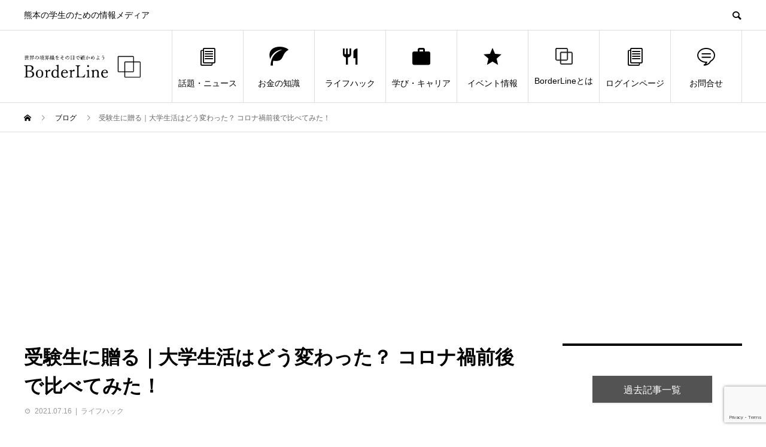

--- FILE ---
content_type: text/html; charset=UTF-8
request_url: https://borderline.work/lifehack/4984/
body_size: 24684
content:
<!DOCTYPE html>
<html dir="ltr" lang="ja" prefix="og: https://ogp.me/ns#" prefix="og: http://ogp.me/ns#">
<head>
<meta charset="UTF-8">
<meta name="viewport" content="width=device-width">
<meta name="format-detection" content="telephone=no">
<meta name="description" content="みなさんこんにちは。熊本の大学生Ricoです！コロナ禍での生活も1年あまりが過ぎ、withコロナの時代に突入していますね。。。">
<meta name="keywords" content="熊本,ボーダーライン,ぼーだーらいん,borderline,">
<title>受験生に贈る｜大学生活はどう変わった？ コロナ禍前後で比べてみた！ | BorderLine（ボーダーライン）</title>
	<style>img:is([sizes="auto" i], [sizes^="auto," i]) { contain-intrinsic-size: 3000px 1500px }</style>
	
		<!-- All in One SEO 4.8.5 - aioseo.com -->
	<meta name="robots" content="max-snippet:-1, max-image-preview:large, max-video-preview:-1" />
	<meta name="author" content="Rico"/>
	<link rel="canonical" href="https://borderline.work/lifehack/4984/" />
	<meta name="generator" content="All in One SEO (AIOSEO) 4.8.5" />
		<meta property="og:locale" content="ja_JP" />
		<meta property="og:site_name" content="BorderLine（ボーダーライン） | 熊本の学生のための情報メディア" />
		<meta property="og:type" content="article" />
		<meta property="og:title" content="受験生に贈る｜大学生活はどう変わった？ コロナ禍前後で比べてみた！ | BorderLine（ボーダーライン）" />
		<meta property="og:url" content="https://borderline.work/lifehack/4984/" />
		<meta property="article:published_time" content="2021-07-16T03:56:36+00:00" />
		<meta property="article:modified_time" content="2022-07-22T00:56:22+00:00" />
		<meta name="twitter:card" content="summary" />
		<meta name="twitter:title" content="受験生に贈る｜大学生活はどう変わった？ コロナ禍前後で比べてみた！ | BorderLine（ボーダーライン）" />
		<script type="application/ld+json" class="aioseo-schema">
			{"@context":"https:\/\/schema.org","@graph":[{"@type":"Article","@id":"https:\/\/borderline.work\/lifehack\/4984\/#article","name":"\u53d7\u9a13\u751f\u306b\u8d08\u308b\uff5c\u5927\u5b66\u751f\u6d3b\u306f\u3069\u3046\u5909\u308f\u3063\u305f\uff1f \u30b3\u30ed\u30ca\u798d\u524d\u5f8c\u3067\u6bd4\u3079\u3066\u307f\u305f\uff01 | BorderLine\uff08\u30dc\u30fc\u30c0\u30fc\u30e9\u30a4\u30f3\uff09","headline":"\u53d7\u9a13\u751f\u306b\u8d08\u308b\uff5c\u5927\u5b66\u751f\u6d3b\u306f\u3069\u3046\u5909\u308f\u3063\u305f\uff1f \u30b3\u30ed\u30ca\u798d\u524d\u5f8c\u3067\u6bd4\u3079\u3066\u307f\u305f\uff01","author":{"@id":"https:\/\/borderline.work\/author\/abiru1234\/#author"},"publisher":{"@id":"https:\/\/borderline.work\/#organization"},"image":{"@type":"ImageObject","url":"https:\/\/borderline.work\/wp-content\/uploads\/2021\/07\/\u8d64\u9580\u524d-scaled.jpg","width":2560,"height":1707},"datePublished":"2021-07-16T12:56:36+09:00","dateModified":"2022-07-22T09:56:22+09:00","inLanguage":"ja","mainEntityOfPage":{"@id":"https:\/\/borderline.work\/lifehack\/4984\/#webpage"},"isPartOf":{"@id":"https:\/\/borderline.work\/lifehack\/4984\/#webpage"},"articleSection":"\u30e9\u30a4\u30d5\u30cf\u30c3\u30af, with\u30b3\u30ed\u30ca, \u304a\u3046\u3061\u6642\u9593, \u3072\u3068\u308a\u66ae\u3089\u3057, \u30ad\u30e3\u30f3\u30d1\u30b9\u30e9\u30a4\u30d5, \u9ad8\u6821\u751f"},{"@type":"BreadcrumbList","@id":"https:\/\/borderline.work\/lifehack\/4984\/#breadcrumblist","itemListElement":[{"@type":"ListItem","@id":"https:\/\/borderline.work#listItem","position":1,"name":"\u30db\u30fc\u30e0","item":"https:\/\/borderline.work","nextItem":{"@type":"ListItem","@id":"https:\/\/borderline.work\/category\/lifehack\/#listItem","name":"\u30e9\u30a4\u30d5\u30cf\u30c3\u30af"}},{"@type":"ListItem","@id":"https:\/\/borderline.work\/category\/lifehack\/#listItem","position":2,"name":"\u30e9\u30a4\u30d5\u30cf\u30c3\u30af","item":"https:\/\/borderline.work\/category\/lifehack\/","nextItem":{"@type":"ListItem","@id":"https:\/\/borderline.work\/lifehack\/4984\/#listItem","name":"\u53d7\u9a13\u751f\u306b\u8d08\u308b\uff5c\u5927\u5b66\u751f\u6d3b\u306f\u3069\u3046\u5909\u308f\u3063\u305f\uff1f \u30b3\u30ed\u30ca\u798d\u524d\u5f8c\u3067\u6bd4\u3079\u3066\u307f\u305f\uff01"},"previousItem":{"@type":"ListItem","@id":"https:\/\/borderline.work#listItem","name":"\u30db\u30fc\u30e0"}},{"@type":"ListItem","@id":"https:\/\/borderline.work\/lifehack\/4984\/#listItem","position":3,"name":"\u53d7\u9a13\u751f\u306b\u8d08\u308b\uff5c\u5927\u5b66\u751f\u6d3b\u306f\u3069\u3046\u5909\u308f\u3063\u305f\uff1f \u30b3\u30ed\u30ca\u798d\u524d\u5f8c\u3067\u6bd4\u3079\u3066\u307f\u305f\uff01","previousItem":{"@type":"ListItem","@id":"https:\/\/borderline.work\/category\/lifehack\/#listItem","name":"\u30e9\u30a4\u30d5\u30cf\u30c3\u30af"}}]},{"@type":"Organization","@id":"https:\/\/borderline.work\/#organization","name":"BorderLine","description":"\u718a\u672c\u306e\u5b66\u751f\u306e\u305f\u3081\u306e\u60c5\u5831\u30e1\u30c7\u30a3\u30a2","url":"https:\/\/borderline.work\/","logo":{"@type":"ImageObject","url":"https:\/\/borderline.work\/wp-content\/uploads\/2019\/03\/rogo_yoko.png","@id":"https:\/\/borderline.work\/lifehack\/4984\/#organizationLogo","width":567,"height":110},"image":{"@id":"https:\/\/borderline.work\/lifehack\/4984\/#organizationLogo"}},{"@type":"Person","@id":"https:\/\/borderline.work\/author\/abiru1234\/#author","url":"https:\/\/borderline.work\/author\/abiru1234\/","name":"Rico","image":{"@type":"ImageObject","@id":"https:\/\/borderline.work\/lifehack\/4984\/#authorImage","url":"https:\/\/borderline.work\/wp-content\/uploads\/wpmembers\/user_files\/40\/4C5EF53A-D364-48C7-AFC6-1965CB141455-120x120.jpeg","width":96,"height":96,"caption":"Rico"}},{"@type":"WebPage","@id":"https:\/\/borderline.work\/lifehack\/4984\/#webpage","url":"https:\/\/borderline.work\/lifehack\/4984\/","name":"\u53d7\u9a13\u751f\u306b\u8d08\u308b\uff5c\u5927\u5b66\u751f\u6d3b\u306f\u3069\u3046\u5909\u308f\u3063\u305f\uff1f \u30b3\u30ed\u30ca\u798d\u524d\u5f8c\u3067\u6bd4\u3079\u3066\u307f\u305f\uff01 | BorderLine\uff08\u30dc\u30fc\u30c0\u30fc\u30e9\u30a4\u30f3\uff09","inLanguage":"ja","isPartOf":{"@id":"https:\/\/borderline.work\/#website"},"breadcrumb":{"@id":"https:\/\/borderline.work\/lifehack\/4984\/#breadcrumblist"},"author":{"@id":"https:\/\/borderline.work\/author\/abiru1234\/#author"},"creator":{"@id":"https:\/\/borderline.work\/author\/abiru1234\/#author"},"image":{"@type":"ImageObject","url":"https:\/\/borderline.work\/wp-content\/uploads\/2021\/07\/\u8d64\u9580\u524d-scaled.jpg","@id":"https:\/\/borderline.work\/lifehack\/4984\/#mainImage","width":2560,"height":1707},"primaryImageOfPage":{"@id":"https:\/\/borderline.work\/lifehack\/4984\/#mainImage"},"datePublished":"2021-07-16T12:56:36+09:00","dateModified":"2022-07-22T09:56:22+09:00"},{"@type":"WebSite","@id":"https:\/\/borderline.work\/#website","url":"https:\/\/borderline.work\/","name":"BorderLine","description":"\u718a\u672c\u306e\u5b66\u751f\u306e\u305f\u3081\u306e\u60c5\u5831\u30e1\u30c7\u30a3\u30a2","inLanguage":"ja","publisher":{"@id":"https:\/\/borderline.work\/#organization"}}]}
		</script>
		<!-- All in One SEO -->

  <meta property="og:type" content="article">
  <meta property="og:url" content="https://borderline.work/lifehack/4984/">
  <meta property="og:title" content="受験生に贈る｜大学生活はどう変わった？ コロナ禍前後で比べてみた！ | BorderLine（ボーダーライン）">
  <meta property="og:description" content="みなさんこんにちは。熊本の大学生Ricoです！コロナ禍での生活も1年あまりが過ぎ、withコロナの時代に突入していますね。。。">
  <meta property="og:site_name" content="BorderLine（ボーダーライン）">
  <meta property="og:image" content="https://borderline.work/wp-content/uploads/2021/07/赤門前-scaled.jpg">
  <meta property="og:image:secure_url" content="https://borderline.work/wp-content/uploads/2021/07/赤門前-scaled.jpg">
  <meta property="og:image:width" content="2560">
  <meta property="og:image:height" content="1707">
  <link rel="alternate" type="application/rss+xml" title="BorderLine（ボーダーライン） &raquo; フィード" href="https://borderline.work/feed/" />
<link rel="alternate" type="application/rss+xml" title="BorderLine（ボーダーライン） &raquo; コメントフィード" href="https://borderline.work/comments/feed/" />
<link rel='stylesheet' id='wp-block-library-css' href='https://borderline.work/wp-includes/css/dist/block-library/style.min.css?ver=6.8.3' type='text/css' media='all' />
<style id='classic-theme-styles-inline-css' type='text/css'>
/*! This file is auto-generated */
.wp-block-button__link{color:#fff;background-color:#32373c;border-radius:9999px;box-shadow:none;text-decoration:none;padding:calc(.667em + 2px) calc(1.333em + 2px);font-size:1.125em}.wp-block-file__button{background:#32373c;color:#fff;text-decoration:none}
</style>
<style id='global-styles-inline-css' type='text/css'>
:root{--wp--preset--aspect-ratio--square: 1;--wp--preset--aspect-ratio--4-3: 4/3;--wp--preset--aspect-ratio--3-4: 3/4;--wp--preset--aspect-ratio--3-2: 3/2;--wp--preset--aspect-ratio--2-3: 2/3;--wp--preset--aspect-ratio--16-9: 16/9;--wp--preset--aspect-ratio--9-16: 9/16;--wp--preset--color--black: #000000;--wp--preset--color--cyan-bluish-gray: #abb8c3;--wp--preset--color--white: #ffffff;--wp--preset--color--pale-pink: #f78da7;--wp--preset--color--vivid-red: #cf2e2e;--wp--preset--color--luminous-vivid-orange: #ff6900;--wp--preset--color--luminous-vivid-amber: #fcb900;--wp--preset--color--light-green-cyan: #7bdcb5;--wp--preset--color--vivid-green-cyan: #00d084;--wp--preset--color--pale-cyan-blue: #8ed1fc;--wp--preset--color--vivid-cyan-blue: #0693e3;--wp--preset--color--vivid-purple: #9b51e0;--wp--preset--gradient--vivid-cyan-blue-to-vivid-purple: linear-gradient(135deg,rgba(6,147,227,1) 0%,rgb(155,81,224) 100%);--wp--preset--gradient--light-green-cyan-to-vivid-green-cyan: linear-gradient(135deg,rgb(122,220,180) 0%,rgb(0,208,130) 100%);--wp--preset--gradient--luminous-vivid-amber-to-luminous-vivid-orange: linear-gradient(135deg,rgba(252,185,0,1) 0%,rgba(255,105,0,1) 100%);--wp--preset--gradient--luminous-vivid-orange-to-vivid-red: linear-gradient(135deg,rgba(255,105,0,1) 0%,rgb(207,46,46) 100%);--wp--preset--gradient--very-light-gray-to-cyan-bluish-gray: linear-gradient(135deg,rgb(238,238,238) 0%,rgb(169,184,195) 100%);--wp--preset--gradient--cool-to-warm-spectrum: linear-gradient(135deg,rgb(74,234,220) 0%,rgb(151,120,209) 20%,rgb(207,42,186) 40%,rgb(238,44,130) 60%,rgb(251,105,98) 80%,rgb(254,248,76) 100%);--wp--preset--gradient--blush-light-purple: linear-gradient(135deg,rgb(255,206,236) 0%,rgb(152,150,240) 100%);--wp--preset--gradient--blush-bordeaux: linear-gradient(135deg,rgb(254,205,165) 0%,rgb(254,45,45) 50%,rgb(107,0,62) 100%);--wp--preset--gradient--luminous-dusk: linear-gradient(135deg,rgb(255,203,112) 0%,rgb(199,81,192) 50%,rgb(65,88,208) 100%);--wp--preset--gradient--pale-ocean: linear-gradient(135deg,rgb(255,245,203) 0%,rgb(182,227,212) 50%,rgb(51,167,181) 100%);--wp--preset--gradient--electric-grass: linear-gradient(135deg,rgb(202,248,128) 0%,rgb(113,206,126) 100%);--wp--preset--gradient--midnight: linear-gradient(135deg,rgb(2,3,129) 0%,rgb(40,116,252) 100%);--wp--preset--font-size--small: 13px;--wp--preset--font-size--medium: 20px;--wp--preset--font-size--large: 36px;--wp--preset--font-size--x-large: 42px;--wp--preset--spacing--20: 0.44rem;--wp--preset--spacing--30: 0.67rem;--wp--preset--spacing--40: 1rem;--wp--preset--spacing--50: 1.5rem;--wp--preset--spacing--60: 2.25rem;--wp--preset--spacing--70: 3.38rem;--wp--preset--spacing--80: 5.06rem;--wp--preset--shadow--natural: 6px 6px 9px rgba(0, 0, 0, 0.2);--wp--preset--shadow--deep: 12px 12px 50px rgba(0, 0, 0, 0.4);--wp--preset--shadow--sharp: 6px 6px 0px rgba(0, 0, 0, 0.2);--wp--preset--shadow--outlined: 6px 6px 0px -3px rgba(255, 255, 255, 1), 6px 6px rgba(0, 0, 0, 1);--wp--preset--shadow--crisp: 6px 6px 0px rgba(0, 0, 0, 1);}:where(.is-layout-flex){gap: 0.5em;}:where(.is-layout-grid){gap: 0.5em;}body .is-layout-flex{display: flex;}.is-layout-flex{flex-wrap: wrap;align-items: center;}.is-layout-flex > :is(*, div){margin: 0;}body .is-layout-grid{display: grid;}.is-layout-grid > :is(*, div){margin: 0;}:where(.wp-block-columns.is-layout-flex){gap: 2em;}:where(.wp-block-columns.is-layout-grid){gap: 2em;}:where(.wp-block-post-template.is-layout-flex){gap: 1.25em;}:where(.wp-block-post-template.is-layout-grid){gap: 1.25em;}.has-black-color{color: var(--wp--preset--color--black) !important;}.has-cyan-bluish-gray-color{color: var(--wp--preset--color--cyan-bluish-gray) !important;}.has-white-color{color: var(--wp--preset--color--white) !important;}.has-pale-pink-color{color: var(--wp--preset--color--pale-pink) !important;}.has-vivid-red-color{color: var(--wp--preset--color--vivid-red) !important;}.has-luminous-vivid-orange-color{color: var(--wp--preset--color--luminous-vivid-orange) !important;}.has-luminous-vivid-amber-color{color: var(--wp--preset--color--luminous-vivid-amber) !important;}.has-light-green-cyan-color{color: var(--wp--preset--color--light-green-cyan) !important;}.has-vivid-green-cyan-color{color: var(--wp--preset--color--vivid-green-cyan) !important;}.has-pale-cyan-blue-color{color: var(--wp--preset--color--pale-cyan-blue) !important;}.has-vivid-cyan-blue-color{color: var(--wp--preset--color--vivid-cyan-blue) !important;}.has-vivid-purple-color{color: var(--wp--preset--color--vivid-purple) !important;}.has-black-background-color{background-color: var(--wp--preset--color--black) !important;}.has-cyan-bluish-gray-background-color{background-color: var(--wp--preset--color--cyan-bluish-gray) !important;}.has-white-background-color{background-color: var(--wp--preset--color--white) !important;}.has-pale-pink-background-color{background-color: var(--wp--preset--color--pale-pink) !important;}.has-vivid-red-background-color{background-color: var(--wp--preset--color--vivid-red) !important;}.has-luminous-vivid-orange-background-color{background-color: var(--wp--preset--color--luminous-vivid-orange) !important;}.has-luminous-vivid-amber-background-color{background-color: var(--wp--preset--color--luminous-vivid-amber) !important;}.has-light-green-cyan-background-color{background-color: var(--wp--preset--color--light-green-cyan) !important;}.has-vivid-green-cyan-background-color{background-color: var(--wp--preset--color--vivid-green-cyan) !important;}.has-pale-cyan-blue-background-color{background-color: var(--wp--preset--color--pale-cyan-blue) !important;}.has-vivid-cyan-blue-background-color{background-color: var(--wp--preset--color--vivid-cyan-blue) !important;}.has-vivid-purple-background-color{background-color: var(--wp--preset--color--vivid-purple) !important;}.has-black-border-color{border-color: var(--wp--preset--color--black) !important;}.has-cyan-bluish-gray-border-color{border-color: var(--wp--preset--color--cyan-bluish-gray) !important;}.has-white-border-color{border-color: var(--wp--preset--color--white) !important;}.has-pale-pink-border-color{border-color: var(--wp--preset--color--pale-pink) !important;}.has-vivid-red-border-color{border-color: var(--wp--preset--color--vivid-red) !important;}.has-luminous-vivid-orange-border-color{border-color: var(--wp--preset--color--luminous-vivid-orange) !important;}.has-luminous-vivid-amber-border-color{border-color: var(--wp--preset--color--luminous-vivid-amber) !important;}.has-light-green-cyan-border-color{border-color: var(--wp--preset--color--light-green-cyan) !important;}.has-vivid-green-cyan-border-color{border-color: var(--wp--preset--color--vivid-green-cyan) !important;}.has-pale-cyan-blue-border-color{border-color: var(--wp--preset--color--pale-cyan-blue) !important;}.has-vivid-cyan-blue-border-color{border-color: var(--wp--preset--color--vivid-cyan-blue) !important;}.has-vivid-purple-border-color{border-color: var(--wp--preset--color--vivid-purple) !important;}.has-vivid-cyan-blue-to-vivid-purple-gradient-background{background: var(--wp--preset--gradient--vivid-cyan-blue-to-vivid-purple) !important;}.has-light-green-cyan-to-vivid-green-cyan-gradient-background{background: var(--wp--preset--gradient--light-green-cyan-to-vivid-green-cyan) !important;}.has-luminous-vivid-amber-to-luminous-vivid-orange-gradient-background{background: var(--wp--preset--gradient--luminous-vivid-amber-to-luminous-vivid-orange) !important;}.has-luminous-vivid-orange-to-vivid-red-gradient-background{background: var(--wp--preset--gradient--luminous-vivid-orange-to-vivid-red) !important;}.has-very-light-gray-to-cyan-bluish-gray-gradient-background{background: var(--wp--preset--gradient--very-light-gray-to-cyan-bluish-gray) !important;}.has-cool-to-warm-spectrum-gradient-background{background: var(--wp--preset--gradient--cool-to-warm-spectrum) !important;}.has-blush-light-purple-gradient-background{background: var(--wp--preset--gradient--blush-light-purple) !important;}.has-blush-bordeaux-gradient-background{background: var(--wp--preset--gradient--blush-bordeaux) !important;}.has-luminous-dusk-gradient-background{background: var(--wp--preset--gradient--luminous-dusk) !important;}.has-pale-ocean-gradient-background{background: var(--wp--preset--gradient--pale-ocean) !important;}.has-electric-grass-gradient-background{background: var(--wp--preset--gradient--electric-grass) !important;}.has-midnight-gradient-background{background: var(--wp--preset--gradient--midnight) !important;}.has-small-font-size{font-size: var(--wp--preset--font-size--small) !important;}.has-medium-font-size{font-size: var(--wp--preset--font-size--medium) !important;}.has-large-font-size{font-size: var(--wp--preset--font-size--large) !important;}.has-x-large-font-size{font-size: var(--wp--preset--font-size--x-large) !important;}
:where(.wp-block-post-template.is-layout-flex){gap: 1.25em;}:where(.wp-block-post-template.is-layout-grid){gap: 1.25em;}
:where(.wp-block-columns.is-layout-flex){gap: 2em;}:where(.wp-block-columns.is-layout-grid){gap: 2em;}
:root :where(.wp-block-pullquote){font-size: 1.5em;line-height: 1.6;}
</style>
<link rel='stylesheet' id='contact-form-7-css' href='https://borderline.work/wp-content/plugins/contact-form-7/includes/css/styles.css?ver=6.1' type='text/css' media='all' />
<link rel='stylesheet' id='ts_fab_css-css' href='https://borderline.work/wp-content/plugins/fancier-author-box/css/ts-fab.min.css?ver=1.4' type='text/css' media='all' />
<link rel='stylesheet' id='toc-screen-css' href='https://borderline.work/wp-content/plugins/table-of-contents-plus/screen.min.css?ver=2411.1' type='text/css' media='all' />
<link rel='stylesheet' id='wpccp-css' href='https://borderline.work/wp-content/plugins/wp-content-copy-protection/assets/css/style.min.css?ver=1697001571' type='text/css' media='all' />
<link rel='stylesheet' id='wp-show-posts-css' href='https://borderline.work/wp-content/plugins/wp-show-posts/css/wp-show-posts-min.css?ver=1.1.6' type='text/css' media='all' />
<link rel='stylesheet' id='ppress-frontend-css' href='https://borderline.work/wp-content/plugins/wp-user-avatar/assets/css/frontend.min.css?ver=4.16.3' type='text/css' media='all' />
<link rel='stylesheet' id='ppress-flatpickr-css' href='https://borderline.work/wp-content/plugins/wp-user-avatar/assets/flatpickr/flatpickr.min.css?ver=4.16.3' type='text/css' media='all' />
<link rel='stylesheet' id='ppress-select2-css' href='https://borderline.work/wp-content/plugins/wp-user-avatar/assets/select2/select2.min.css?ver=6.8.3' type='text/css' media='all' />
<link rel='stylesheet' id='wp-members-css' href='https://borderline.work/wp-content/plugins/wp-members/assets/css/forms/generic-no-float.min.css?ver=3.5.4.2' type='text/css' media='all' />
<link rel='stylesheet' id='avant-style-css' href='https://borderline.work/wp-content/themes/avant_tcd060/style.css?ver=1.7' type='text/css' media='all' />
<script type="text/javascript" src="https://borderline.work/wp-includes/js/jquery/jquery.min.js?ver=3.7.1" id="jquery-core-js"></script>
<script type="text/javascript" src="https://borderline.work/wp-includes/js/jquery/jquery-migrate.min.js?ver=3.4.1" id="jquery-migrate-js"></script>
<script type="text/javascript" src="https://borderline.work/wp-content/plugins/fancier-author-box/js/ts-fab.min.js?ver=1.4" id="ts_fab_js-js"></script>
<script type="text/javascript" src="https://borderline.work/wp-content/plugins/wp-user-avatar/assets/flatpickr/flatpickr.min.js?ver=4.16.3" id="ppress-flatpickr-js"></script>
<script type="text/javascript" src="https://borderline.work/wp-content/plugins/wp-user-avatar/assets/select2/select2.min.js?ver=4.16.3" id="ppress-select2-js"></script>
<link rel="https://api.w.org/" href="https://borderline.work/wp-json/" /><link rel="alternate" title="JSON" type="application/json" href="https://borderline.work/wp-json/wp/v2/posts/4984" /><link rel='shortlink' href='https://borderline.work/?p=4984' />
<link rel="alternate" title="oEmbed (JSON)" type="application/json+oembed" href="https://borderline.work/wp-json/oembed/1.0/embed?url=https%3A%2F%2Fborderline.work%2Flifehack%2F4984%2F" />
<link rel="alternate" title="oEmbed (XML)" type="text/xml+oembed" href="https://borderline.work/wp-json/oembed/1.0/embed?url=https%3A%2F%2Fborderline.work%2Flifehack%2F4984%2F&#038;format=xml" />
<link rel="shortcut icon" href="https://borderline.work/wp-content/uploads/wpmembers/user_files/2/apple-touch-icon.png">
<style>
.c-comment__form-submit:hover,.c-pw__btn:hover,.p-cb__item-btn a,.p-headline,.p-index-event__btn a,.p-nav02__item a,.p-readmore__btn,.p-pager__item span,.p-page-links a{background: #000000}.c-pw__btn,.p-cb__item-btn a:hover,.p-index-event__btn a:hover,.p-pagetop a:hover,.p-nav02__item a:hover,.p-readmore__btn:hover,.p-page-links > span,.p-page-links a:hover{background: #333333}.p-entry__body a,.custom-html-widget a{color: #494949}body{font-family: "Segoe UI", Verdana, "游ゴシック", YuGothic, "Hiragino Kaku Gothic ProN", Meiryo, sans-serif}.c-logo,.p-entry__header02-title,.p-entry__header02-upper-title,.p-entry__title,.p-footer-widgets__item-title,.p-headline h2,.p-headline02__title,.p-page-header__lower-title,.p-page-header__upper-title,.p-widget__title{font-family: "Segoe UI", Verdana, "游ゴシック", YuGothic, "Hiragino Kaku Gothic ProN", Meiryo, sans-serif}.p-page-header__title{transition-delay: 3s}.p-hover-effect--type1:hover img{-webkit-transform: scale(1.2);transform: scale(1.2)}.l-header{background: #ffffff}.p-global-nav > ul > li > a{color: #000000}.p-global-nav .sub-menu a{background: #000000;color: #ffffff}.p-global-nav .sub-menu a:hover{background: #333333;color: #ffffff}.p-global-nav .menu-item-503.current-menu-item > a,.p-global-nav .menu-item-503 > a:hover{color: #000000}.p-global-nav .menu-item-503.current-menu-item > a::before,.p-global-nav .menu-item-503 > a:hover::before{background: #000000}.p-global-nav .menu-item-385.current-menu-item > a,.p-global-nav .menu-item-385 > a:hover{color: #000000}.p-global-nav .menu-item-385.current-menu-item > a::before,.p-global-nav .menu-item-385 > a:hover::before{background: #000000}.p-global-nav .menu-item-386.current-menu-item > a,.p-global-nav .menu-item-386 > a:hover{color: #000000}.p-global-nav .menu-item-386.current-menu-item > a::before,.p-global-nav .menu-item-386 > a:hover::before{background: #000000}.p-global-nav .menu-item-387.current-menu-item > a,.p-global-nav .menu-item-387 > a:hover{color: #000000}.p-global-nav .menu-item-387.current-menu-item > a::before,.p-global-nav .menu-item-387 > a:hover::before{background: #000000}.p-global-nav .menu-item-341.current-menu-item > a,.p-global-nav .menu-item-341 > a:hover{color: #000000}.p-global-nav .menu-item-341.current-menu-item > a::before,.p-global-nav .menu-item-341 > a:hover::before{background: #000000}.p-global-nav .menu-item-72.current-menu-item > a,.p-global-nav .menu-item-72 > a:hover{color: #000000}.p-global-nav .menu-item-72.current-menu-item > a::before,.p-global-nav .menu-item-72 > a:hover::before{background: #000000}.p-global-nav .menu-item-986.current-menu-item > a,.p-global-nav .menu-item-986 > a:hover{color: #000000}.p-global-nav .menu-item-986.current-menu-item > a::before,.p-global-nav .menu-item-986 > a:hover::before{background: #000000}.p-global-nav .menu-item-3520.current-menu-item > a,.p-global-nav .menu-item-3520 > a:hover{color: #000000}.p-global-nav .menu-item-3520.current-menu-item > a::before,.p-global-nav .menu-item-3520 > a:hover::before{background: #000000}.p-footer-links{background: #f3f3f3}.p-footer-widgets{background: #ffffff}.p-copyright{background: #ffffff}.p-ad-info__label{background: #81d742;color: #ffffff;font-size: 11px}.p-page-header{background-image: url(https://borderline.work/wp-content/uploads/2019/03/contens.jpg)}.p-page-header::before{background-color: #b2b200}.p-page-header__upper-title{font-size: 50px}.p-page-header__lower-title{font-size: 32px}.p-article07 a[class^="p-hover-effect--"]{border-radius: 10px}.p-event-cat--11{background: #dd9933;color: #ffffff}.p-event-cat--11:hover{background: ;color: }.p-entry__title{font-size: 32px}.p-entry__body{font-size: 16px}@media screen and (max-width: 767px) {.p-footer-widgets,.p-social-nav{background: #ffffff}.p-entry__title{font-size: 22px}.p-entry__body{font-size: 14px}}@media screen and (max-width: 1199px) {.p-global-nav{background: rgba(0,0,0, 1)}.p-global-nav > ul > li > a,.p-global-nav a,.p-global-nav a:hover,.p-global-nav .sub-menu a,.p-global-nav .sub-menu a:hover{color: #ffffff!important}.p-global-nav .menu-item-has-children > a > .sub-menu-toggle::before{border-color: #ffffff}}@media screen and (max-width: 991px) {.p-page-header__upper{background: #b2b200}.p-page-header__lower{background-image: url(https://borderline.work/wp-content/uploads/2019/03/contens.jpg)}}@keyframes loading-square-loader {
  0% { box-shadow: 16px -8px rgba(0, 0, 0, 0), 32px 0 rgba(0, 0, 0, 0), 0 -16px rgba(0, 0, 0, 0), 16px -16px rgba(0, 0, 0, 0), 32px -16px rgba(0, 0, 0, 0), 0 -32px rgba(0, 0, 0, 0), 16px -32px rgba(0, 0, 0, 0), 32px -32px rgba(242, 205, 123, 0); }
  5% { box-shadow: 16px -8px rgba(0, 0, 0, 0), 32px 0 rgba(0, 0, 0, 0), 0 -16px rgba(0, 0, 0, 0), 16px -16px rgba(0, 0, 0, 0), 32px -16px rgba(0, 0, 0, 0), 0 -32px rgba(0, 0, 0, 0), 16px -32px rgba(0, 0, 0, 0), 32px -32px rgba(242, 205, 123, 0); }
  10% { box-shadow: 16px 0 rgba(0, 0, 0, 1), 32px -8px rgba(0, 0, 0, 0), 0 -16px rgba(0, 0, 0, 0), 16px -16px rgba(0, 0, 0, 0), 32px -16px rgba(0, 0, 0, 0), 0 -32px rgba(0, 0, 0, 0), 16px -32px rgba(0, 0, 0, 0), 32px -32px rgba(242, 205, 123, 0); }
  15% { box-shadow: 16px 0 rgba(0, 0, 0, 1), 32px 0 rgba(0, 0, 0, 1), 0 -24px rgba(0, 0, 0, 0), 16px -16px rgba(0, 0, 0, 0), 32px -16px rgba(0, 0, 0, 0), 0 -32px rgba(0, 0, 0, 0), 16px -32px rgba(0, 0, 0, 0), 32px -32px rgba(242, 205, 123, 0); }
  20% { box-shadow: 16px 0 rgba(0, 0, 0, 1), 32px 0 rgba(0, 0, 0, 1), 0 -16px rgba(0, 0, 0, 1), 16px -24px rgba(0, 0, 0, 0), 32px -16px rgba(0, 0, 0, 0), 0 -32px rgba(0, 0, 0, 0), 16px -32px rgba(0, 0, 0, 0), 32px -32px rgba(242, 205, 123, 0); }
  25% { box-shadow: 16px 0 rgba(0, 0, 0, 1), 32px 0 rgba(0, 0, 0, 1), 0 -16px rgba(0, 0, 0, 1), 16px -16px rgba(0, 0, 0, 1), 32px -24px rgba(0, 0, 0, 0), 0 -32px rgba(0, 0, 0, 0), 16px -32px rgba(0, 0, 0, 0), 32px -32px rgba(242, 205, 123, 0); }
  30% { box-shadow: 16px 0 rgba(0, 0, 0, 1), 32px 0 rgba(0, 0, 0, 1), 0 -16px rgba(0, 0, 0, 1), 16px -16px rgba(0, 0, 0, 1), 32px -16px rgba(0, 0, 0, 1), 0 -50px rgba(0, 0, 0, 0), 16px -32px rgba(0, 0, 0, 0), 32px -32px rgba(242, 205, 123, 0); }
  35% { box-shadow: 16px 0 rgba(0, 0, 0, 1), 32px 0 rgba(0, 0, 0, 1), 0 -16px rgba(0, 0, 0, 1), 16px -16px rgba(0, 0, 0, 1), 32px -16px rgba(0, 0, 0, 1), 0 -32px rgba(0, 0, 0, 1), 16px -50px rgba(0, 0, 0, 0), 32px -32px rgba(242, 205, 123, 0); }
  40% { box-shadow: 16px 0 rgba(0, 0, 0, 1), 32px 0 rgba(0, 0, 0, 1), 0 -16px rgba(0, 0, 0, 1), 16px -16px rgba(0, 0, 0, 1), 32px -16px rgba(0, 0, 0, 1), 0 -32px rgba(0, 0, 0, 1), 16px -32px rgba(0, 0, 0, 1), 32px -50px rgba(242, 205, 123, 0); }
  45%, 55% { box-shadow: 16px 0 rgba(0, 0, 0, 1), 32px 0 rgba(0, 0, 0, 1), 0 -16px rgba(0, 0, 0, 1), 16px -16px rgba(0, 0, 0, 1), 32px -16px rgba(0, 0, 0, 1), 0 -32px rgba(0, 0, 0, 1), 16px -32px rgba(0, 0, 0, 1), 32px -32px rgba(51, 51, 51, 1); }
  60% { box-shadow: 16px 8px rgba(0, 0, 0, 0), 32px 0 rgba(0, 0, 0, 1), 0 -16px rgba(0, 0, 0, 1), 16px -16px rgba(0, 0, 0, 1), 32px -16px rgba(0, 0, 0, 1), 0 -32px rgba(0, 0, 0, 1), 16px -32px rgba(0, 0, 0, 1), 32px -32px rgba(51, 51, 51, 1); }
  65% { box-shadow: 16px 8px rgba(0, 0, 0, 0), 32px 8px rgba(0, 0, 0, 0), 0 -16px rgba(0, 0, 0, 1), 16px -16px rgba(0, 0, 0, 1), 32px -16px rgba(0, 0, 0, 1), 0 -32px rgba(0, 0, 0, 1), 16px -32px rgba(0, 0, 0, 1), 32px -32px rgba(51, 51, 51, 1); }
  70% { box-shadow: 16px 8px rgba(0, 0, 0, 0), 32px 8px rgba(0, 0, 0, 0), 0 -8px rgba(0, 0, 0, 0), 16px -16px rgba(0, 0, 0, 1), 32px -16px rgba(0, 0, 0, 1), 0 -32px rgba(0, 0, 0, 1), 16px -32px rgba(0, 0, 0, 1), 32px -32px rgba(51, 51, 51, 1); }
  75% { box-shadow: 16px 8px rgba(0, 0, 0, 0), 32px 8px rgba(0, 0, 0, 0), 0 -8px rgba(0, 0, 0, 0), 16px -8px rgba(0, 0, 0, 0), 32px -16px rgba(0, 0, 0, 1), 0 -32px rgba(0, 0, 0, 1), 16px -32px rgba(0, 0, 0, 1), 32px -32px rgba(51, 51, 51, 1); }
  80% { box-shadow: 16px 8px rgba(0, 0, 0, 0), 32px 8px rgba(0, 0, 0, 0), 0 -8px rgba(0, 0, 0, 0), 16px -8px rgba(0, 0, 0, 0), 32px -8px rgba(0, 0, 0, 0), 0 -32px rgba(0, 0, 0, 1), 16px -32px rgba(0, 0, 0, 1), 32px -32px rgba(51, 51, 51, 1); }
  85% { box-shadow: 16px 8px rgba(0, 0, 0, 0), 32px 8px rgba(0, 0, 0, 0), 0 -8px rgba(0, 0, 0, 0), 16px -8px rgba(0, 0, 0, 0), 32px -8px rgba(0, 0, 0, 0), 0 -24px rgba(0, 0, 0, 0), 16px -32px rgba(0, 0, 0, 1), 32px -32px rgba(51, 51, 51, 1); }
  90% { box-shadow: 16px 8px rgba(0, 0, 0, 0), 32px 8px rgba(0, 0, 0, 0), 0 -8px rgba(0, 0, 0, 0), 16px -8px rgba(0, 0, 0, 0), 32px -8px rgba(0, 0, 0, 0), 0 -24px rgba(0, 0, 0, 0), 16px -24px rgba(0, 0, 0, 0), 32px -32px rgba(51, 51, 51, 1); }
  95%, 100% { box-shadow: 16px 8px rgba(0, 0, 0, 0), 32px 8px rgba(0, 0, 0, 0), 0 -8px rgba(0, 0, 0, 0), 16px -8px rgba(0, 0, 0, 0), 32px -8px rgba(0, 0, 0, 0), 0 -24px rgba(0, 0, 0, 0), 16px -24px rgba(0, 0, 0, 0), 32px -24px rgba(51, 51, 51, 0); }
}
.c-load--type2:before { box-shadow: 16px 0 0 rgba(0, 0, 0, 1), 32px 0 0 rgba(0, 0, 0, 1), 0 -16px 0 rgba(0, 0, 0, 1), 16px -16px 0 rgba(0, 0, 0, 1), 32px -16px 0 rgba(0, 0, 0, 1), 0 -32px rgba(0, 0, 0, 1), 16px -32px rgba(0, 0, 0, 1), 32px -32px rgba(51, 51, 51, 0); }
.c-load--type2:after { background-color: rgba(51, 51, 51, 1); }
#recentcomments li{
    list-style-type: none;
    border-bottom: solid 1px #666;
    font-size: 14px;
    padding: 5px;
}</style>
<link rel="icon" href="https://borderline.work/wp-content/uploads/wpmembers/user_files/2/apple-touch-icon-120x120.png" sizes="32x32" />
<link rel="icon" href="https://borderline.work/wp-content/uploads/wpmembers/user_files/2/apple-touch-icon.png" sizes="192x192" />
<link rel="apple-touch-icon" href="https://borderline.work/wp-content/uploads/wpmembers/user_files/2/apple-touch-icon.png" />
<meta name="msapplication-TileImage" content="https://borderline.work/wp-content/uploads/wpmembers/user_files/2/apple-touch-icon.png" />
		<style type="text/css" id="wp-custom-css">
			.index_intro
{
	background-color:#026796;
	color:#fff;
	text-align:center;
	padding:20px;
	font-size:130%;
	line-height:140%;
}

.index_intro a
{
	display:block;
	background-color:#fff;
	width:300px;
	margin:20px auto;
	padding:10px;
}

.wid_login a
{
	display:block;
	width:80%;
	margin:10px auto;
	text-align:center;
	background-color:#85b200;
	color:#fff;
	padding:15px;
}



/* シンプルな黒いボックス */
.box1 {
    padding: 0.5em 1em;
    margin: 2em 0;
    border: solid 1px #000000;
}
.box1 p {
    margin: 0; 
    padding: 0;
}


/* シンプルな灰色ボックス */
.box2 {
    padding: 0.5em 1em;
    margin: 2em 0;
    border: solid 1px #dcdcdc;
}
.box1 p {
    margin: 0; 
    padding: 0;
}



.fotterCMs1{
  padding: 0px 0px 20px;
	
}
.fotterCMs2{
  padding: 0px 10px 20px;
	
}



/* h1ロゴのサイズ調整 */
.l-header__logo a img{
max-width:194.5px;
max-height:38px;
}


/* 関連カードリンクの説明文非表示 */
/*スマホ用 */
@media only screen and (max-width: 768px)
{
.cardlink_excerpt{
	display: none!important;
}
	.cardlink_thumbnail{
float:left;
}
	}




/* スマートフォン表示で、画面に表示しきれないtableを横スクロール */
.table-scroll{
  overflow: auto; /*スクロールさせる*/
  white-space: nowrap; /*文字の折り返しを禁止*/

}



.table-scroll::-webkit-scrollbar{　　
 height: 5px;
}
.table-scroll::-webkit-scrollbar-track{
 background: #333;
}
.table-scroll::-webkit-scrollbar-thumb {
 background: #999;
}


/* 以下、tableの指定 */
.table-scroll table{
  border-collapse:collapse;
  border-spacing:0;
  border-top:#ccc solid 1px;
  border-left:#ccc solid 1px;
}
.table-scroll table th,
.table-scroll table td{
  padding:10px 15px;
  font-weight:normal;
  border-right:#ccc solid 1px;
  border-bottom:#ccc solid 1px;
  font-size:12px;
}
.table-scroll table th{
  background:#eee;
  width:80px;
}


/* 目次TOC+の下にスペース挿入 */
#toc_container {
  margin: 0vw 0vw 5vw;
	}

/*スマホ用 */
@media only screen and (max-width: 768px)
{
	#toc_container{
  margin: 0vw 0vw 10vw;
	}

	}





/*ボタン */
.simple_square_btn7 {
	display: block;
	position: relative;
	width: 160px;
	padding: 0.8em;
	text-align: center;
	text-decoration: none;
	color: #fff;
	background:  #c0c0c0 ;
}
.simple_square_btn7:hover {
	 cursor: pointer;
	 text-decoration: none;
	background:#000;
}

/*横線 */
hr{
	width:400px;
	margin-top: -1.5vw;
	margin-bottom: 0.5vw;
	
}

/*トップページの下の事務局運営 */
.hdesk{
	margin-bottom:20px;
	
}

.toshi{
	margin-left:260px;
	margin-bottom:30px;
}








/*ハンバーガーメニュー の文字 スマホの縦*/
@media only screen and (max-width: 640px) { 
	.sp-menu-title {
 line-height: 0.5;
 margin-top:-4vw;
 font-size: 12px;
}
}

/*ハンバーガーメニュー の文字 ipadの縦*/
@media only screen  and (min-width: 641px)  and (max-width: 768px) { 
.sp-menu-title {
 line-height: 0.5;
 margin-top:-5vw;
 font-size: 12px;
}
}

/*ハンバーガーメニューの文字 iPadの横 */
@media screen and (min-width: 769px)  and (max-width: 1112px) {
.sp-menu-title {
 line-height: 0.5;
 margin-top:-1.5vw;
 font-size: 12px;
}
}





/*シンプルなボックス */
.box1 {
    padding: 2em 1em;
    margin: 2em 0;
    font-weight: bold;
    border: solid 0px #999999;
	background: #e6e6e6;/*背景色*/
}
.box1 p {
    margin: 0; 
    padding: 0;
}






/*トップページタグクラウドCSS*/
.mytags a {
  background-color: #fff;
  border: 1px solid #026796;
  border-radius: 3px;
  text-decoration: none;
  padding: 1em 1em;
  color: #026796;
  display: inline-block;
  margin-top: 10px;
	 font-size:14px;
}
.mytags a:hover {
    color: #03afff;
    -webkit-transition: all 0.3s ease;
    -moz-transition: all 0.3s ease;
    -o-transition: all 0.3s ease;
    transition: all  0.3s ease;
}

/*スマホ用トップページタグクラウド*/
@media only screen and (max-width: 640px) { 
.mytags a {
  background-color: #fff;
  border: 1px solid #026796;
  border-radius: 3px;
  text-decoration: none;
  padding: 0.5em 0.5em;
  color: #026796;
  display: inline-block;
  margin-top: 10px;
	 font-size: 12px;
}
.mytags a:hover {
    color: #03afff;
    -webkit-transition: all 0.3s ease;
    -moz-transition: all 0.3s ease;
    -o-transition: all 0.3s ease;
    transition: all  0.3s ease;
}
}



/*固定ページのヘッダー高さ*/
.p-page-header {
	    height: 300px;
	    padding-bottom: 0px;
	    margin-bottom: -2px;
	}
	
	.p-page-header__inner {
	    height: 150px;
	}


/*スマホ用固定ページのヘッダー高さ*/
@media only screen and (max-width: 640px) { 
.p-page-header {
		    padding-bottom: 450px;
	}
	
	.p-page-header__inner {

	}

}

/*固定ページのヘッダー右タイトル高さ*/
.p-page-header__lower-title {
	margin-top:-170px;
}

/*スマホ用固定ページの右タイトル高さ*/
@media only screen and (max-width: 640px) { 
	.p-page-header__lower-title {
		margin-top:0;
}
}

/*固定ページのヘッダー左タイトル高さ*/
.p-page-header__upper-title { 
	margin-top:-170px;
}

/*スマホ用固定ページの左タイトル高さ*/
@media only screen and (max-width: 640px) { 
	.p-page-header__upper-title { 
			margin-top:0;
}
}

.l-secondary{
	margin-top:3px
	
}



/*プライバシポリシーの位置*/
.privacypolicy{
	margin-left: 30px;
	
}

/*写真の横スクロール*/
@media only screen and (max-width: 640px) { 
.mobile-scroll {width: 300%; 
	  display:flex;
	  overflow-x: scroll;
}
}
		</style>
		
<div align="center">
	<noscript>
		<div style="position:fixed; top:0px; left:0px; z-index:3000; height:100%; width:100%; background-color:#FFFFFF">
			<br/><br/>
			<div style="font-family: Tahoma; font-size: 14px; background-color:#FFFFCC; border: 1pt solid Black; padding: 10pt;">
				Sorry, you have Javascript Disabled! To see this page as it is meant to appear, please enable your Javascript!
			</div>
		</div>
	</noscript>
</div>
	
	
	
	
	<script async src="https://pagead2.googlesyndication.com/pagead/js/adsbygoogle.js?client=ca-pub-4571575906761724"
     crossorigin="anonymous"></script>
	
	
	
	<!-- Global site tag (gtag.js) - Google Analytics -->
<script async src="https://www.googletagmanager.com/gtag/js?id=UA-165059371-1"></script>
<script>
  window.dataLayer = window.dataLayer || [];
  function gtag(){dataLayer.push(arguments);}
  gtag('js', new Date());

  gtag('config', 'UA-165059371-1');
</script>

	
	
	
	
</head>
<body class="wp-singular post-template-default single single-post postid-4984 single-format-standard wp-theme-avant_tcd060">
<div id="site_loader_overlay">
  <div id="site_loader_animation" class="c-load--type2">
      </div>
</div>
<header id="js-header" class="l-header l-header--fixed">
  <div class="l-header__upper">
    <div class="l-inner">
      <p class="l-header__desc">熊本の学生のための情報メディア</p>
            <button id="js-header__search" class="l-header__search"></button>
            			<form role="search" method="get" id="js-header__form" class="l-header__form" action="https://borderline.work/">
		    <input class="l-header__form-input" type="text" value="" name="s">
			</form>
          </div>
  </div>
  <div class="l-header__lower l-inner">
    <div class="l-header__logo c-logo">
			      <a href="https://borderline.work/">
        <img src="https://borderline.work/wp-content/uploads/2019/03/rogo_yoko.png" alt="BorderLine（ボーダーライン）" width="283.5" height="55">
      </a>
          </div>
    <a href="#" id="js-menu-btn" class="p-menu-btn c-menu-btn"></a>
    <nav id="js-global-nav" class="p-global-nav">
      <ul>
        <li class="p-global-nav__form-wrapper">
          					<form class="p-global-nav__form" action="https://borderline.work/" method="get">
            <input class="p-global-nav__form-input" type="text" value="" name="s">
            <input type="submit" value="&#xe915;" class="p-global-nav__form-submit">
          </form>
                  </li>
        <li id="menu-item-503" class="menu-item menu-item-type-post_type menu-item-object-page menu-item-503"><a href="https://borderline.work/current-news/"><span class="p-global-nav__item-icon p-icon p-icon--blog"></span>話題・ニュース<span class="p-global-nav__toggle"></span></a></li>
<li id="menu-item-385" class="menu-item menu-item-type-post_type menu-item-object-page menu-item-385"><a href="https://borderline.work/money-knowledge/"><span class="p-global-nav__item-icon p-icon p-icon--leaf"></span>お金の知識<span class="p-global-nav__toggle"></span></a></li>
<li id="menu-item-386" class="menu-item menu-item-type-post_type menu-item-object-page menu-item-386"><a href="https://borderline.work/life-hack/"><span class="p-global-nav__item-icon p-icon p-icon--restaurant"></span>ライフハック<span class="p-global-nav__toggle"></span></a></li>
<li id="menu-item-387" class="menu-item menu-item-type-post_type menu-item-object-page menu-item-387"><a href="https://borderline.work/job-employment/"><span class="p-global-nav__item-icon p-icon p-icon--work"></span>学び・キャリア<span class="p-global-nav__toggle"></span></a></li>
<li id="menu-item-341" class="menu-item menu-item-type-custom menu-item-object-custom menu-item-341"><a href="https://borderline.work/event/"><span class="p-global-nav__item-icon p-icon p-icon--star2"></span>イベント情報<span class="p-global-nav__toggle"></span></a></li>
<li id="menu-item-72" class="menu-item menu-item-type-post_type menu-item-object-page menu-item-72"><a href="https://borderline.work/about/"><span class="p-global-nav__item-icon p-icon p-icon--img"><img width="29" height="28" src="https://borderline.work/wp-content/uploads/2019/03/rogo_square.png" class="attachment-thumbnail size-thumbnail" alt="" decoding="async" loading="lazy" /></span>BorderLineとは<span class="p-global-nav__toggle"></span></a></li>
<li id="menu-item-986" class="menu-item menu-item-type-post_type menu-item-object-page menu-item-986"><a href="https://borderline.work/loginpage/"><span class="p-global-nav__item-icon p-icon p-icon--blog"></span>ログインページ<span class="p-global-nav__toggle"></span></a></li>
<li id="menu-item-3520" class="menu-item menu-item-type-post_type menu-item-object-page menu-item-3520"><a href="https://borderline.work/contact/"><span class="p-global-nav__item-icon p-icon p-icon--special"></span>お問合せ<span class="p-global-nav__toggle"></span></a></li>
      </ul>
    </nav>
  </div>
</header>
<main class="l-main">
  <div class="p-breadcrumb c-breadcrumb">
<ol class="p-breadcrumb__inner l-inner" itemscope itemtype="http://schema.org/BreadcrumbList">
<li class="p-breadcrumb__item c-breadcrumb__item c-breadcrumb__item--home" itemprop="itemListElement" itemscope itemtype="http://schema.org/ListItem">
<a href="https://borderline.work/" itemprop="item">
<span itemprop="name">HOME</span>
</a>
<meta itemprop="position" content="1">
</li>
<li class="p-breadcrumb__item c-breadcrumb__item" itemprop="itemListElement" itemscope itemtype="http://schema.org/ListItem">
<a href="https://borderline.work" itemprop="item">
<span itemprop="name">ブログ</span>
</a>
<meta itemprop="position" content="2">
</li>
<li class="p-breadcrumb__item c-breadcrumb__item" itemprop="itemListElement" itemscope itemtype="http://schema.org/ListItem"><span itemprop="name">受験生に贈る｜大学生活はどう変わった？ コロナ禍前後で比べてみた！</span><meta itemprop="position" content="3"></li>
</ol>
</div>
  <div class="l-contents l-inner">
    <div class="l-primary">
      			<article class="p-entry">
			  <header class="p-entry__header">
					<h1 class="p-entry__title">受験生に贈る｜大学生活はどう変わった？ コロナ禍前後で比べてみた！</h1>
										<div class="p-entry__meta">
						<time class="p-entry__date" datetime="2021-07-16">2021.07.16</time><p class="p-entry__cat"><a href="https://borderline.work/category/lifehack/" rel="category tag">ライフハック</a></p>					</div>
									</header>
        			<ul class="p-entry__share c-share u-clearfix c-share--sm c-share--color">
				<li class="c-share__btn c-share__btn--twitter">
			    <a href="http://twitter.com/share?text=%E5%8F%97%E9%A8%93%E7%94%9F%E3%81%AB%E8%B4%88%E3%82%8B%EF%BD%9C%E5%A4%A7%E5%AD%A6%E7%94%9F%E6%B4%BB%E3%81%AF%E3%81%A9%E3%81%86%E5%A4%89%E3%82%8F%E3%81%A3%E3%81%9F%EF%BC%9F+%E3%82%B3%E3%83%AD%E3%83%8A%E7%A6%8D%E5%89%8D%E5%BE%8C%E3%81%A7%E6%AF%94%E3%81%B9%E3%81%A6%E3%81%BF%E3%81%9F%EF%BC%81&url=https%3A%2F%2Fborderline.work%2Flifehack%2F4984%2F&via=&tw_p=tweetbutton&related="  onclick="javascript:window.open(this.href, '', 'menubar=no,toolbar=no,resizable=yes,scrollbars=yes,height=400,width=600');return false;">
			     	<i class="c-share__icn c-share__icn--twitter"></i>
			      <span class="c-share__title">Tweet</span>
			   	</a>
			   </li>
			    <li class="c-share__btn c-share__btn--facebook">
			    	<a href="//www.facebook.com/sharer/sharer.php?u=https://borderline.work/lifehack/4984/&amp;t=%E5%8F%97%E9%A8%93%E7%94%9F%E3%81%AB%E8%B4%88%E3%82%8B%EF%BD%9C%E5%A4%A7%E5%AD%A6%E7%94%9F%E6%B4%BB%E3%81%AF%E3%81%A9%E3%81%86%E5%A4%89%E3%82%8F%E3%81%A3%E3%81%9F%EF%BC%9F+%E3%82%B3%E3%83%AD%E3%83%8A%E7%A6%8D%E5%89%8D%E5%BE%8C%E3%81%A7%E6%AF%94%E3%81%B9%E3%81%A6%E3%81%BF%E3%81%9F%EF%BC%81" rel="nofollow" target="_blank">
			      	<i class="c-share__icn c-share__icn--facebook"></i>
			        <span class="c-share__title">Share</span>
			      </a>
			    </li>
			    <li class="c-share__btn c-share__btn--hatebu">
			      <a href="http://b.hatena.ne.jp/add?mode=confirm&url=https%3A%2F%2Fborderline.work%2Flifehack%2F4984%2F" onclick="javascript:window.open(this.href, '', 'menubar=no,toolbar=no,resizable=yes,scrollbars=yes,height=400,width=510');return false;">
			      	<i class="c-share__icn c-share__icn--hatebu"></i>
			        <span class="c-share__title">Hatena</span>
			      </a>
			    </li>
			    <li class="c-share__btn c-share__btn--pocket">
			    	<a href="http://getpocket.com/edit?url=https%3A%2F%2Fborderline.work%2Flifehack%2F4984%2F&title=%E5%8F%97%E9%A8%93%E7%94%9F%E3%81%AB%E8%B4%88%E3%82%8B%EF%BD%9C%E5%A4%A7%E5%AD%A6%E7%94%9F%E6%B4%BB%E3%81%AF%E3%81%A9%E3%81%86%E5%A4%89%E3%82%8F%E3%81%A3%E3%81%9F%EF%BC%9F+%E3%82%B3%E3%83%AD%E3%83%8A%E7%A6%8D%E5%89%8D%E5%BE%8C%E3%81%A7%E6%AF%94%E3%81%B9%E3%81%A6%E3%81%BF%E3%81%9F%EF%BC%81" target="_blank">
			      	<i class="c-share__icn c-share__icn--pocket"></i>
			        <span class="c-share__title">Pocket</span>
			      </a>
			    </li>
			    <li class="c-share__btn c-share__btn--rss">
			    	<a href="https://borderline.work/feed/" target="_blank">
			      	<i class="c-share__icn c-share__icn--rss"></i>
			        <span class="c-share__title">RSS</span>
			      </a>
			    </li>
			    <li class="c-share__btn c-share__btn--feedly">
			    	<a href="http://feedly.com/index.html#subscription/feed/https://borderline.work/feed/" target="_blank">
			      	<i class="c-share__icn c-share__icn--feedly"></i>
			        <span class="c-share__title">feedly</span>
			      </a>
			    </li>
			    <li class="c-share__btn c-share__btn--pinterest">
			    	<a href="https://www.pinterest.com/pin/create/button/?url=https%3A%2F%2Fborderline.work%2Flifehack%2F4984%2F&media=https://borderline.work/wp-content/uploads/2021/07/赤門前-scaled.jpg&description=%E5%8F%97%E9%A8%93%E7%94%9F%E3%81%AB%E8%B4%88%E3%82%8B%EF%BD%9C%E5%A4%A7%E5%AD%A6%E7%94%9F%E6%B4%BB%E3%81%AF%E3%81%A9%E3%81%86%E5%A4%89%E3%82%8F%E3%81%A3%E3%81%9F%EF%BC%9F+%E3%82%B3%E3%83%AD%E3%83%8A%E7%A6%8D%E5%89%8D%E5%BE%8C%E3%81%A7%E6%AF%94%E3%81%B9%E3%81%A6%E3%81%BF%E3%81%9F%EF%BC%81" rel="nofollow" target="_blank">
			      	<i class="c-share__icn c-share__icn--pinterest"></i>
			        <span class="c-share__title">Pin it</span>
			      </a>
			    </li>
			</ul>
								<div class="p-entry__img"><img width="2560" height="1707" src="https://borderline.work/wp-content/uploads/2021/07/赤門前-scaled.jpg" class="attachment-full size-full wp-post-image" alt="" decoding="async" fetchpriority="high" srcset="https://borderline.work/wp-content/uploads/2021/07/赤門前-scaled.jpg 2560w, https://borderline.work/wp-content/uploads/2021/07/赤門前-300x200.jpg 300w, https://borderline.work/wp-content/uploads/2021/07/赤門前-1024x683.jpg 1024w, https://borderline.work/wp-content/uploads/2021/07/赤門前-768x512.jpg 768w, https://borderline.work/wp-content/uploads/2021/07/赤門前-1536x1024.jpg 1536w, https://borderline.work/wp-content/uploads/2021/07/赤門前-2048x1366.jpg 2048w" sizes="(max-width: 2560px) 100vw, 2560px" /></div>
												<div class="p-entry__body">
					<p>みなさんこんにちは。熊本の大学生Ricoです！<br />
コロナ禍での生活も1年あまりが過ぎ、withコロナの時代に突入していますね。。。</p>
<p>コロナ禍前の大学生活について、知らない学生が2学年になってしまいました！</p>
<p>そこで今回は、<br />
コロナ禍の大学生活2年目の大学4年生の私から、コロナ前後で大学生活がどう変化したのか、良いところも悪いところもお伝えしていきたいと思います！</p>
<p>コロナが落ち着いたらやってみたい！コロナ禍でよかったこともあるんだ！など、大学生活の参考にしてもらえたら嬉しいです。</p>
<p><img decoding="async" class="aligncenter wp-image-5249 size-full" src="https://borderline.work/wp-content/uploads/2021/05/315189_s.jpg" alt="" width="640" height="427" srcset="https://borderline.work/wp-content/uploads/2021/05/315189_s.jpg 640w, https://borderline.work/wp-content/uploads/2021/05/315189_s-300x200.jpg 300w" sizes="(max-width: 640px) 100vw, 640px" /></p>
<p>&nbsp;</p>
<div id="toc_container" class="no_bullets"><p class="toc_title">目次</p><ul class="toc_list"><li><a href="#i">■授業の変化</a></li><li><a href="#i-2"></a></li><li><a href="#i-3">・コロナ前</a></li><li><a href="#i-4">・コロナ後</a></li><li><a href="#i-5">■休日の変化</a></li><li><a href="#i-6">・コロナ前</a></li><li><a href="#i-7">・コロナ後</a></li><li><a href="#i-8">■まとめ</a></li><li><a href="#i-9">併せて読みたい関連記事</a></li></ul></div>
<h2><span id="i"><span style="font-size: 19.6px; font-weight: 600;">■授業の変化</span></span></h2>
<h3><span id="i-2"><img decoding="async" class="aligncenter wp-image-5252 size-full" src="https://borderline.work/wp-content/uploads/2021/05/4804967_s.jpg" alt="" width="640" height="427" srcset="https://borderline.work/wp-content/uploads/2021/05/4804967_s.jpg 640w, https://borderline.work/wp-content/uploads/2021/05/4804967_s-300x200.jpg 300w" sizes="(max-width: 640px) 100vw, 640px" /></span></h3>
<h3><span id="i-3">・コロナ前</span></h3>
<p>対面で授業が行われることが当たり前でした！<br />
わたしは大学の近くに住んでいたので、5〜6分前に家を出て、自転車で大学まで行っていました。<br />
実家生や家が少し遠い人は、渋滞に巻き込まれながら1時間くらいかけて登校することもありました。</p>
<p><strong>Good Point</strong><br />
＊友だちと毎日会える<br />
＊先生に直接質問できる<br />
＊学食に行ける</p>
<p>仲のいい友達に会えるのは、学生生活の楽しみですよね！ちょっとした隙間時間に話す時間も今思えば楽しい時間でした。<br />
安くておいしい学食では他学部の友人同士でも会話できる楽しい時間をすごすことができます！<br />
また、授業後に直接先生に質問しに行けると、すぐに疑問を解消できて勉強もはかどっていたような気がします。</p>
<p><strong>Bad Point</strong><br />
＊寝坊したら遅刻<br />
＊通学に時間がかかる<br />
＊雨が降ったら絶望</p>
<p>通学の時間がかかるので寝坊は厳禁です。<br />
徒歩5分の所に住んでいればまだ大丈夫ですが、実家生など車やバスで通学する友人は時間をかけて登校するので、寝坊したら１００％遅刻だ…と嘆いていました（笑）<br />
一人暮らし生も油断してはいけません。大学まで自転車で10分の距離だから大丈夫とギリギリまで寝ていたら、玄関を開けると雨が降っていたなんてこともあります（泣）</p>
<h3><span id="i-4"><span style="font-size: 18.2px; font-weight: 600;">・コロナ後</span></span></h3>
<p>遠隔授業が基本になりました！カメラオフでの授業が多いので、すっぴんパジャマでも大丈夫。<br />
朝ごはんを食べながらでも授業を受けられるので、遅刻することは減った気がします。</p>
<p><strong>Good Point</strong><br />
＊移動時間がなくなった<br />
＊テストよりもレポートで成績評価<br />
＊朝もゆっくりできる</p>
<p>テストは絶対評価（何点以上でこの評価というもの）の場合が多いので、テスト範囲の山を外したり回答できなければ、単位を落としてしまう確率が高いんです！<br />
一方でレポートであれば、時間をかける分自分の納得いくものを提出できれば、よっぽど要件を充たさないものでない限り、単位を取得できる確率が高いんです。</p>
<p><strong>Bad Point</strong><br />
＊友だちと会う機会が減った<br />
＊オンデマンドの授業だと溜めがち<br />
＊ゆったりしすぎてすぐ眠くなる</p>
<p>過ごしやすい部屋でずっと画面を見ているだけだと集中できないこともあるんですよね…。そんな時は、体を動かしたり、気分転換にカフェで授業を受けたり自分で工夫することも必要です☆<br />
また、オンデマンド形式だと、授業時間以外でも受けることができるので、あとから受けようという心理が働いてしまいますが、そのせいで課題提出が遅れたり動画が期限切れになっていたり…ということが起きてしまいます。それを防ぐために、授業時間に受けるor違う時間に受ける場合は予定に入れておく、ことをお勧めします。</p>
<p>&nbsp;</p>
<h2><span id="i-5">■休日の変化</span></h2>
<p><img loading="lazy" decoding="async" class="aligncenter wp-image-5253 size-full" src="https://borderline.work/wp-content/uploads/2021/05/2662007_s.jpg" alt="" width="640" height="427" srcset="https://borderline.work/wp-content/uploads/2021/05/2662007_s.jpg 640w, https://borderline.work/wp-content/uploads/2021/05/2662007_s-300x200.jpg 300w" sizes="auto, (max-width: 640px) 100vw, 640px" /></p>
<h3><span id="i-6">・コロナ前</span></h3>
<p>バイトやサークルの友だちとドライブに行ったり、テスト前だと同じ学部の友だちと勉強会を開いたりしていました！<br />
アルバイトもたくさんしてお金を稼ぎました。</p>
<p><strong>Good Point</strong><br />
＊どこでもいける<br />
＊なんでもできる</p>
<p>レンタカーを利用して、熊本県内から宮崎、大分などの県外までドライブに行っていました。友人が車を出してくれて、少し遠い場所までランチに行くこともありました！<br />
また、テスト前には、誰かの家に集まって泊りで勉強したり、お店で夜遅くまで勉強したりしていました（笑）</p>
<p><strong style="font-size: 14px;">Bad Point<br />
</strong>＊たくさん稼ぐ分、散財しがち<br />
＊外食が多くなっていた</p>
<p>自分が何にお金を使っているのか把握できていなかったので、私は家計簿アプリを利用していました！<br />
コンビニでご飯買いすぎだなとか、コスメをすぐ買ってしまっているな、など自分が何にいくら使っているのかわかると、これはいらないなということが自分で判断できるようになるので、おすすめです。</p>
<h3><span id="i-7">・コロナ後</span></h3>
<p>外出はご飯の買い出しやアルバイトが大半を占めていました。自炊を始めたのもコロナがきっかけです！（笑）<br />
遠隔授業だったこととアルバイトも休むことができたことから、長く帰省できました！<br />
久しぶりに家族とゆったり過ごしていました。</p>
<p><strong>Good Point</strong><br />
＊おうち時間を充実させることで、新しい趣味を発見<br />
＊自炊の力がついた<br />
＊長く帰省して家族とゆっくり過ごすことができた<br />
＊お金の管理について考える様になった</p>
<p>わたしは昔のドラマを観ることにハマりました！Amazonプライムビデオに登録して、おうち時間を充実させていました。<br />
外食ができないので、自炊することも増えました！1ヶ月でどのくらい食費に使っているのかなども把握できる様になり、社会人になる前にお金の管理についても考えることができました。</p>
<p><span style="font-size: 14px;"><strong>Bad Point</strong><br />
</span>＊友だちと会う機会が減った<br />
＊旅行に行きたくてむずむずした</p>
<p>やっぱり、どうしても友人と過ごす時間は減りました。<br />
大学に行けば会えていたのに、時間を作らなければ会うことはできません。毎年恒例だった友人たちとの旅行も行けず、、、むずむずしていました。<br />
とはいえ、最近ではワクチン接種も開始され、だんだんと少人数での旅行は行けそうな雰囲気になってきましたね。私は卒業式の袴も決めて、これから卒業旅行先を決めていきたいなとわくわくしています！！！</p>
<p>&nbsp;</p>
<h2><span id="i-8">■まとめ</span></h2>
<p>いかがでしたか？<br />
大学生のコロナ禍前後の、生活の違いについて知っていただけたでしょうか。</p>
<p>コロナによってできないことが多く、悲観的になってしまう人もいるかもしれません。<br />
しかし、コロナ禍だからこそできることもたくさんあります！<br />
せっかくお家にいるんだから、お部屋をコーディネートしてみたり、自炊を頑張ってみたりなどなど！！</p>
<p>コロナ禍を楽しんでみるのはどうでしょうか？</p>
<p>前向きな発想は、生活をより豊かにしてくれます。<br />
新型ウイルスなんかに負けないぞ！<br />
コロナ禍でも大学生活楽しんでやる！</p>
<p>そんな強気な姿勢でいてみてください。<br />
わたしも残りの大学生活思い残すことがないように、たくさん行動に移していこうと思います！！</p>
<p>みなさんの大学生活がより良いものになるように、この記事を活かしてもらえたら幸いです。<br />
最後まで読んでいただき、ありがとうございました。</p>
<p>&nbsp;</p>
<h2><span id="i-9">併せて読みたい関連記事</span></h2>
<p><div class="cardlink"><a href="https://borderline.work/work/4993"><div class="cardlink_thumbnail"><img loading="lazy" decoding="async" src="https://borderline.work/wp-content/uploads/2021/06/熊大_法学部前-120x120.jpg" alt="受験生に贈る｜コロナ禍のまだ見えない大学での学び。法学部ってどんなとこ？現役大学生が真剣に考えてみた！" width="120" height="120"></div></a><div class="cardlink_content"><span class="cardlink_timestamp">2021.06.18</span><div class="cardlink_title"><a href="https://borderline.work/work/4993">受験生に贈る｜コロナ禍のまだ見えない大学での学び。法学部ってどんなとこ？現役大学生が真剣に考えてみた！</a></div><div class="cardlink_excerpt">みなさんこんにちは。
今回は私が所属する「法学部」についてお伝えしたいと思います。

法学部って弁護士になる人だけが行くところ？
たくさんの法律全部覚えるの？
など、法学部で何を学ぶのか、よく知らない方も多いのではないでしょうか？

そこで、
現役法学部生である私から、大学...</div></div><div class="cardlink_footer"></div></div><br />
<div class="cardlink"><a href="https://borderline.work/lifehack/3651"><div class="cardlink_thumbnail"><img loading="lazy" decoding="async" src="https://borderline.work/wp-content/uploads/2021/02/ライター募集-1-120x120.jpg" alt="Border Line 学生ライター募集｜あなたの伝えたい！体験したい！取材してみたい！を発信してみませんか？" width="120" height="120"></div></a><div class="cardlink_content"><span class="cardlink_timestamp">2021.02.25</span><div class="cardlink_title"><a href="https://borderline.work/lifehack/3651">Border Line 学生ライター募集｜あなたの伝えたい！体験したい！取材してみたい！を発信してみませんか？</a></div><div class="cardlink_excerpt">Border Lineの記事は、編集部提供のものとともに、学生も記事を制作してくれています。

大学での学びやキャンパスライフ、一人暮らしのライフ術、大学外の活動、アルバイト、日々思うことなど、テーマはさまざま。
ときには編集部からの依頼で取材に出向いて書いてくれたりもしています。...</div></div><div class="cardlink_footer"></div></div></p>
<div id="ts-fab-below" class="ts-fab-wrapper"><span class="screen-reader-text">The following two tabs change content below.</span><ul class="ts-fab-list"><li class="ts-fab-bio-link"><a href="#ts-fab-bio-below">この記事を書いた人</a></li><li class="ts-fab-latest-posts-link"><a href="#ts-fab-latest-posts-below">最新の記事</a></li></ul><div class="ts-fab-tabs">
	<div class="ts-fab-tab" id="ts-fab-bio-below">
		<div class="ts-fab-avatar"><img data-del="avatar" src='https://borderline.work/wp-content/uploads/wpmembers/user_files/40/4C5EF53A-D364-48C7-AFC6-1965CB141455-120x120.jpeg' class='avatar pp-user-avatar avatar-80 photo ' height='80' width='80'/><div class="ts-fab-social-links"></div>
		</div>
		
		<div class="ts-fab-text">
			<div class="ts-fab-header"><h4>Rico</h4></div><!-- /.ts-fab-header -->
			<div class="ts-fab-content">野球好きの大学生です。最近は半身浴と自炊にハマっております。</div>
		</div>
	</div>
	<div class="ts-fab-tab" id="ts-fab-latest-posts-below">
		<div class="ts-fab-avatar"><img data-del="avatar" src='https://borderline.work/wp-content/uploads/wpmembers/user_files/40/4C5EF53A-D364-48C7-AFC6-1965CB141455-120x120.jpeg' class='avatar pp-user-avatar avatar-80 photo ' height='80' width='80'/><div class="ts-fab-social-links"></div>
		</div>
		<div class="ts-fab-text">
			<div class="ts-fab-header">
				<h4>最新記事 by Rico <span class="latest-see-all">(<a href="https://borderline.work/author/abiru1234/" rel="nofollow">全て見る</a>)</span></h4>
			</div>
			<ul class="ts-fab-latest">
				<li>
					<a href="https://borderline.work/lifehack/7261/">大学生の買い物場所 ～洋服・コスメ編～｜熊本女子学生のショッピングスポットを紹介！</a><span> - 2022年2月4日</span> 
				</li>
				<li>
					<a href="https://borderline.work/lifehack/7237/">大学生の買い物場所 ～食品・日用品編～｜一人暮らしの生活テクニックも紹介</a><span> - 2022年1月18日</span> 
				</li>
		</ul></div>
	</div>
		</div>
	</div>        </div>
        			<ul class="p-entry__share c-share u-clearfix c-share--sm c-share--color">
				<li class="c-share__btn c-share__btn--twitter">
			    <a href="http://twitter.com/share?text=%E5%8F%97%E9%A8%93%E7%94%9F%E3%81%AB%E8%B4%88%E3%82%8B%EF%BD%9C%E5%A4%A7%E5%AD%A6%E7%94%9F%E6%B4%BB%E3%81%AF%E3%81%A9%E3%81%86%E5%A4%89%E3%82%8F%E3%81%A3%E3%81%9F%EF%BC%9F+%E3%82%B3%E3%83%AD%E3%83%8A%E7%A6%8D%E5%89%8D%E5%BE%8C%E3%81%A7%E6%AF%94%E3%81%B9%E3%81%A6%E3%81%BF%E3%81%9F%EF%BC%81&url=https%3A%2F%2Fborderline.work%2Flifehack%2F4984%2F&via=&tw_p=tweetbutton&related="  onclick="javascript:window.open(this.href, '', 'menubar=no,toolbar=no,resizable=yes,scrollbars=yes,height=400,width=600');return false;">
			     	<i class="c-share__icn c-share__icn--twitter"></i>
			      <span class="c-share__title">Tweet</span>
			   	</a>
			   </li>
			    <li class="c-share__btn c-share__btn--facebook">
			    	<a href="//www.facebook.com/sharer/sharer.php?u=https://borderline.work/lifehack/4984/&amp;t=%E5%8F%97%E9%A8%93%E7%94%9F%E3%81%AB%E8%B4%88%E3%82%8B%EF%BD%9C%E5%A4%A7%E5%AD%A6%E7%94%9F%E6%B4%BB%E3%81%AF%E3%81%A9%E3%81%86%E5%A4%89%E3%82%8F%E3%81%A3%E3%81%9F%EF%BC%9F+%E3%82%B3%E3%83%AD%E3%83%8A%E7%A6%8D%E5%89%8D%E5%BE%8C%E3%81%A7%E6%AF%94%E3%81%B9%E3%81%A6%E3%81%BF%E3%81%9F%EF%BC%81" rel="nofollow" target="_blank">
			      	<i class="c-share__icn c-share__icn--facebook"></i>
			        <span class="c-share__title">Share</span>
			      </a>
			    </li>
			    <li class="c-share__btn c-share__btn--hatebu">
			      <a href="http://b.hatena.ne.jp/add?mode=confirm&url=https%3A%2F%2Fborderline.work%2Flifehack%2F4984%2F" onclick="javascript:window.open(this.href, '', 'menubar=no,toolbar=no,resizable=yes,scrollbars=yes,height=400,width=510');return false;">
			      	<i class="c-share__icn c-share__icn--hatebu"></i>
			        <span class="c-share__title">Hatena</span>
			      </a>
			    </li>
			    <li class="c-share__btn c-share__btn--pocket">
			    	<a href="http://getpocket.com/edit?url=https%3A%2F%2Fborderline.work%2Flifehack%2F4984%2F&title=%E5%8F%97%E9%A8%93%E7%94%9F%E3%81%AB%E8%B4%88%E3%82%8B%EF%BD%9C%E5%A4%A7%E5%AD%A6%E7%94%9F%E6%B4%BB%E3%81%AF%E3%81%A9%E3%81%86%E5%A4%89%E3%82%8F%E3%81%A3%E3%81%9F%EF%BC%9F+%E3%82%B3%E3%83%AD%E3%83%8A%E7%A6%8D%E5%89%8D%E5%BE%8C%E3%81%A7%E6%AF%94%E3%81%B9%E3%81%A6%E3%81%BF%E3%81%9F%EF%BC%81" target="_blank">
			      	<i class="c-share__icn c-share__icn--pocket"></i>
			        <span class="c-share__title">Pocket</span>
			      </a>
			    </li>
			    <li class="c-share__btn c-share__btn--rss">
			    	<a href="https://borderline.work/feed/" target="_blank">
			      	<i class="c-share__icn c-share__icn--rss"></i>
			        <span class="c-share__title">RSS</span>
			      </a>
			    </li>
			    <li class="c-share__btn c-share__btn--feedly">
			    	<a href="http://feedly.com/index.html#subscription/feed/https://borderline.work/feed/" target="_blank">
			      	<i class="c-share__icn c-share__icn--feedly"></i>
			        <span class="c-share__title">feedly</span>
			      </a>
			    </li>
			    <li class="c-share__btn c-share__btn--pinterest">
			    	<a href="https://www.pinterest.com/pin/create/button/?url=https%3A%2F%2Fborderline.work%2Flifehack%2F4984%2F&media=https://borderline.work/wp-content/uploads/2021/07/赤門前-scaled.jpg&description=%E5%8F%97%E9%A8%93%E7%94%9F%E3%81%AB%E8%B4%88%E3%82%8B%EF%BD%9C%E5%A4%A7%E5%AD%A6%E7%94%9F%E6%B4%BB%E3%81%AF%E3%81%A9%E3%81%86%E5%A4%89%E3%82%8F%E3%81%A3%E3%81%9F%EF%BC%9F+%E3%82%B3%E3%83%AD%E3%83%8A%E7%A6%8D%E5%89%8D%E5%BE%8C%E3%81%A7%E6%AF%94%E3%81%B9%E3%81%A6%E3%81%BF%E3%81%9F%EF%BC%81" rel="nofollow" target="_blank">
			      	<i class="c-share__icn c-share__icn--pinterest"></i>
			        <span class="c-share__title">Pin it</span>
			      </a>
			    </li>
			</ul>
								<ul class="p-entry__meta-box c-meta-box u-clearfix">
					<li class="c-meta-box__item c-meta-box__item--author">投稿者: <a href="https://borderline.work/author/abiru1234/" title="Rico の投稿" rel="author">Rico</a></li><li class="c-meta-box__item c-meta-box__item--category"><a href="https://borderline.work/category/lifehack/" rel="category tag">ライフハック</a></li><li class="c-meta-box__item c-meta-box__item--tag"><a href="https://borderline.work/tag/with%e3%82%b3%e3%83%ad%e3%83%8a/" rel="tag">withコロナ</a>, <a href="https://borderline.work/tag/%e3%81%8a%e3%81%86%e3%81%a1%e6%99%82%e9%96%93/" rel="tag">おうち時間</a>, <a href="https://borderline.work/tag/%e3%81%b2%e3%81%a8%e3%82%8a%e6%9a%ae%e3%82%89%e3%81%97/" rel="tag">ひとり暮らし</a>, <a href="https://borderline.work/tag/%e3%82%ad%e3%83%a3%e3%83%b3%e3%83%91%e3%82%b9%e3%83%a9%e3%82%a4%e3%83%95/" rel="tag">キャンパスライフ</a>, <a href="https://borderline.work/tag/%e9%ab%98%e6%a0%a1%e7%94%9f/" rel="tag">高校生</a></li><li class="c-meta-box__item c-meta-box__item--comment">コメント: <a href="#comment_headline">0</a></li>				</ul>
				      </article>
      						<ul class="p-nav01 c-nav01 u-clearfix">
				<li class="p-nav01__item--prev p-nav01__item c-nav01__item c-nav01__item--prev"><a href="https://borderline.work/lifehack/5371/" data-prev="前の記事"><span>大学生9人に聞いた！留学体験記 vol.4｜費用は？準備は？...</span></a></li>
				<li class="p-nav01__item--next p-nav01__item c-nav01__item c-nav01__item--next"><a href="https://borderline.work/work/5606/" data-next="次の記事"><span>資格取得は役に立つのか？｜ガクチカ、将来に活用？そのメリット...</span></a></li>
			</ul>
      			<div class="c-comment">
	<ul id="js-comment__tab" class="c-comment__tab u-clearfix">
		  	<li class="c-comment__tab-item is-active"><p>コメント ( 0 )</p></li>
    <li class="c-comment__tab-item"><p>トラックバックは利用できません。</p></li>
			</ul>
  <div id="js-comment-area">
  	<ol id="comments" class="c-comment__list">
						<li class="c-comment__list-item">
      	<div class="c-comment__item-body"><p>この記事へのコメントはありません。</p></div>
      </li>
					</ol>
	</div>
	</div>
						<section>
        <div class="p-headline">
          <h2>関連記事</h2>
        </div>
				<div class="p-entry__related">
				        <article class="p-entry__related-item p-article08">
          <a href="https://borderline.work/lifehack/7288/" class="p-hover-effect--type1">
            <div class="p-article08__img">
              <img width="450" height="450" src="https://borderline.work/wp-content/uploads/2021/12/S__58531846-450x450.jpg" class="attachment-size1 size-size1 wp-post-image" alt="" decoding="async" loading="lazy" srcset="https://borderline.work/wp-content/uploads/2021/12/S__58531846-450x450.jpg 450w, https://borderline.work/wp-content/uploads/2021/12/S__58531846-150x150.jpg 150w, https://borderline.work/wp-content/uploads/2021/12/S__58531846-300x300.jpg 300w, https://borderline.work/wp-content/uploads/2021/12/S__58531846-180x180.jpg 180w, https://borderline.work/wp-content/uploads/2021/12/S__58531846-440x440.jpg 440w, https://borderline.work/wp-content/uploads/2021/12/S__58531846-120x120.jpg 120w" sizes="auto, (max-width: 450px) 100vw, 450px" />            </div>
            <h3 class="p-article08__title">大学4年生が振返る大学生活2年生｜部活・サークル、授業、...</h3>
          </a>
        </article>
				        <article class="p-entry__related-item p-article08">
          <a href="https://borderline.work/lifehack/10277/" class="p-hover-effect--type1">
            <div class="p-article08__img">
              <img width="450" height="449" src="https://borderline.work/wp-content/uploads/2025/07/3101521_s-450x449.jpg" class="attachment-size1 size-size1 wp-post-image" alt="" decoding="async" loading="lazy" srcset="https://borderline.work/wp-content/uploads/2025/07/3101521_s-450x449.jpg 450w, https://borderline.work/wp-content/uploads/2025/07/3101521_s-150x150.jpg 150w, https://borderline.work/wp-content/uploads/2025/07/3101521_s-300x300.jpg 300w, https://borderline.work/wp-content/uploads/2025/07/3101521_s-180x180.jpg 180w, https://borderline.work/wp-content/uploads/2025/07/3101521_s-440x440.jpg 440w, https://borderline.work/wp-content/uploads/2025/07/3101521_s-120x120.jpg 120w" sizes="auto, (max-width: 450px) 100vw, 450px" />            </div>
            <h3 class="p-article08__title">大学生のうちに知っておきたい！ふるさと納税のしくみと活用...</h3>
          </a>
        </article>
				        <article class="p-entry__related-item p-article08">
          <a href="https://borderline.work/currentnews/8252/" class="p-hover-effect--type1">
            <div class="p-article08__img">
              <img width="450" height="450" src="https://borderline.work/wp-content/uploads/2022/08/不知火図書館-450x450.jpg" class="attachment-size1 size-size1 wp-post-image" alt="" decoding="async" loading="lazy" srcset="https://borderline.work/wp-content/uploads/2022/08/不知火図書館-450x450.jpg 450w, https://borderline.work/wp-content/uploads/2022/08/不知火図書館-150x150.jpg 150w, https://borderline.work/wp-content/uploads/2022/08/不知火図書館-300x300.jpg 300w, https://borderline.work/wp-content/uploads/2022/08/不知火図書館-180x180.jpg 180w, https://borderline.work/wp-content/uploads/2022/08/不知火図書館-440x440.jpg 440w, https://borderline.work/wp-content/uploads/2022/08/不知火図書館-120x120.jpg 120w" sizes="auto, (max-width: 450px) 100vw, 450px" />            </div>
            <h3 class="p-article08__title">学生と一緒に創る？新しい図書館のカタチ｜不知火図書館</h3>
          </a>
        </article>
				        <article class="p-entry__related-item p-article08">
          <a href="https://borderline.work/lifehack/8925/" class="p-hover-effect--type1">
            <div class="p-article08__img">
              <img width="450" height="427" src="https://borderline.work/wp-content/uploads/2023/07/ピル-450x427.jpg" class="attachment-size1 size-size1 wp-post-image" alt="" decoding="async" loading="lazy" />            </div>
            <h3 class="p-article08__title">ピルは避妊するためだけじゃありません。学生から飲み続けて...</h3>
          </a>
        </article>
				        <article class="p-entry__related-item p-article08">
          <a href="https://borderline.work/lifehack/267/" class="p-hover-effect--type1">
            <div class="p-article08__img">
              <img width="450" height="450" src="https://borderline.work/wp-content/uploads/2019/04/a4b45aaca2f710adaf3fbb2d7734f668_m-450x450.jpg" class="attachment-size1 size-size1 wp-post-image" alt="" decoding="async" loading="lazy" srcset="https://borderline.work/wp-content/uploads/2019/04/a4b45aaca2f710adaf3fbb2d7734f668_m-450x450.jpg 450w, https://borderline.work/wp-content/uploads/2019/04/a4b45aaca2f710adaf3fbb2d7734f668_m-150x150.jpg 150w, https://borderline.work/wp-content/uploads/2019/04/a4b45aaca2f710adaf3fbb2d7734f668_m-300x300.jpg 300w, https://borderline.work/wp-content/uploads/2019/04/a4b45aaca2f710adaf3fbb2d7734f668_m-180x180.jpg 180w, https://borderline.work/wp-content/uploads/2019/04/a4b45aaca2f710adaf3fbb2d7734f668_m-440x440.jpg 440w, https://borderline.work/wp-content/uploads/2019/04/a4b45aaca2f710adaf3fbb2d7734f668_m-120x120.jpg 120w" sizes="auto, (max-width: 450px) 100vw, 450px" />            </div>
            <h3 class="p-article08__title">友達と一緒にできるアルバイトまとめ</h3>
          </a>
        </article>
				        <article class="p-entry__related-item p-article08">
          <a href="https://borderline.work/lifehack/3181/" class="p-hover-effect--type1">
            <div class="p-article08__img">
              <img width="450" height="450" src="https://borderline.work/wp-content/uploads/2021/01/Rico_学生ご飯-2-450x450.jpg" class="attachment-size1 size-size1 wp-post-image" alt="" decoding="async" loading="lazy" srcset="https://borderline.work/wp-content/uploads/2021/01/Rico_学生ご飯-2-450x450.jpg 450w, https://borderline.work/wp-content/uploads/2021/01/Rico_学生ご飯-2-150x150.jpg 150w, https://borderline.work/wp-content/uploads/2021/01/Rico_学生ご飯-2-300x300.jpg 300w, https://borderline.work/wp-content/uploads/2021/01/Rico_学生ご飯-2-180x180.jpg 180w, https://borderline.work/wp-content/uploads/2021/01/Rico_学生ご飯-2-440x440.jpg 440w, https://borderline.work/wp-content/uploads/2021/01/Rico_学生ご飯-2-120x120.jpg 120w" sizes="auto, (max-width: 450px) 100vw, 450px" />            </div>
            <h3 class="p-article08__title">現役大学生の“ひとりごはん”事情！朝昼晩ごはん15分スピ...</h3>
          </a>
        </article>
				       	</div>
			</section>
			    </div><!-- /.l-primary -->
    <div class="l-secondary">
<div class="p-widget widget_text" id="text-7">
			<div class="textwidget"></div>
		</div>
<div class="p-widget widget_text" id="text-5">
			<div class="textwidget"><p><center><a class="q_button" href="https://borderline.work/contents/">過去記事一覧</a></center></p>
</div>
		</div>
<div class="p-widget widget_search" id="search-3">
<form role="search" method="get" id="searchform" class="searchform" action="https://borderline.work/">
				<div>
					<label class="screen-reader-text" for="s">検索:</label>
					<input type="text" value="" name="s" id="s" />
					<input type="submit" id="searchsubmit" value="検索" />
				</div>
			</form></div>
<div class="widget_text p-widget widget_custom_html" id="custom_html-2">
<h2 class="p-widget__title">＼ ログインしてコメントする ／</h2><div class="textwidget custom-html-widget"><div class="wid_login">
	<a href="https://borderline.work/loginpage"><i class="far fa-sign-in"></i>ログイン</a>
	<a href="https://borderline.work/register">新規登録ユーザー登録</a>
</div></div></div>
<div class="p-widget styled_post_list_widget2" id="styled_post_list_widget2-2">
<h2 class="p-widget__title">＼ 新着記事一覧 ／</h2>        <ul class="p-post-list02">
                    <li class="p-post-list02__item p-article10">
            <h3 class="p-article10__title">
              <a href="https://borderline.work/lifehack/10387/" title="アパマンショップ熊本大学前店に聞く！学生のニーズを満たす物件と絶品ランチ">アパマンショップ熊本大学前店に聞く！学生のニーズを満たす物件と絶品ランチ</a>
            </h3>
                        <p class="p-article10__meta">
              <time class="p-article10__date" datetime="2026-01-09">2026.01.09</time>
            </p>
                      </li>
                    <li class="p-post-list02__item p-article10">
            <h3 class="p-article10__title">
              <a href="https://borderline.work/lifehack/10487/" title="熊本の学生が作り上げる学校の垣根を超えた文化 「BeLong 2026」開催">熊本の学生が作り上げる学校の垣根を超えた文化 「BeLong 2026」開催</a>
            </h3>
                        <p class="p-article10__meta">
              <time class="p-article10__date" datetime="2026-01-03">2026.01.03</time>
            </p>
                      </li>
                    <li class="p-post-list02__item p-article10">
            <h3 class="p-article10__title">
              <a href="https://borderline.work/lifehack/10277/" title="大学生のうちに知っておきたい！ふるさと納税のしくみと活用法">大学生のうちに知っておきたい！ふるさと納税のしくみと活用法</a>
            </h3>
                        <p class="p-article10__meta">
              <time class="p-article10__date" datetime="2025-11-06">2025.11.06</time>
            </p>
                      </li>
                    <li class="p-post-list02__item p-article10">
            <h3 class="p-article10__title">
              <a href="https://borderline.work/work/10258/" title="薬学５年生から始まる実務実習｜不安を解消！始まる前に何すればいい？">薬学５年生から始まる実務実習｜不安を解消！始まる前に何すればいい？</a>
            </h3>
                        <p class="p-article10__meta">
              <time class="p-article10__date" datetime="2025-07-24">2025.07.24</time>
            </p>
                      </li>
                    <li class="p-post-list02__item p-article10">
            <h3 class="p-article10__title">
              <a href="https://borderline.work/lifehack/10204/" title="大学生のうちに知るべき！初任給のリアルと給与明細の読み方">大学生のうちに知るべき！初任給のリアルと給与明細の読み方</a>
            </h3>
                        <p class="p-article10__meta">
              <time class="p-article10__date" datetime="2025-06-23">2025.06.23</time>
            </p>
                      </li>
                    <li class="p-post-list02__item p-article10">
            <h3 class="p-article10__title">
              <a href="https://borderline.work/work/10218/" title="入社５年目の採用担当者に聞いてみた！自分の就活の振返りと明和不動産の採用現場">入社５年目の採用担当者に聞いてみた！自分の就活の振返りと明和不動産の採用現場</a>
            </h3>
                        <p class="p-article10__meta">
              <time class="p-article10__date" datetime="2025-06-02">2025.06.02</time>
            </p>
                      </li>
                    <li class="p-post-list02__item p-article10">
            <h3 class="p-article10__title">
              <a href="https://borderline.work/work/10189/" title="「1人1社」の就活で夢をつかむ｜“自己開拓”で出会った理想の不動産会社">「1人1社」の就活で夢をつかむ｜“自己開拓”で出会った理想の不動産会社</a>
            </h3>
                        <p class="p-article10__meta">
              <time class="p-article10__date" datetime="2025-05-23">2025.05.23</time>
            </p>
                      </li>
                    <li class="p-post-list02__item p-article10">
            <h3 class="p-article10__title">
              <a href="https://borderline.work/lifehack/10114/" title="大学生からはじめる！バイト代の賢い使い方７選｜おすすめアプリも紹介">大学生からはじめる！バイト代の賢い使い方７選｜おすすめアプリも紹介</a>
            </h3>
                        <p class="p-article10__meta">
              <time class="p-article10__date" datetime="2025-05-16">2025.05.16</time>
            </p>
                      </li>
                  </ul>
		</div>
<div class="p-widget widget_recent_comments" id="recent-comments-3">
<h2 class="p-widget__title">＼ 新着コメント ／</h2><ul id="recentcomments"><li class="recentcomments"><a href="https://borderline.work/lifehack/265/#comment-67">安くて美味いは当たり前！県立大生御用達のボリュームたっぷりでコスパ最高の定食屋！</a> に <span class="comment-author-link">tusugimo625</span> より</li><li class="recentcomments"><a href="https://borderline.work/work/539/#comment-65">「全てが経験と感じながら、挑戦を楽しむ」学生起業家 Ciamo(シアモ)はいかにして起業したか</a> に <span class="comment-author-link">tusugimo625</span> より</li><li class="recentcomments"><a href="https://borderline.work/lifehack/254/#comment-63">新入学生必見！バイトデビューにオススメの業種</a> に <span class="comment-author-link">はつき</span> より</li><li class="recentcomments"><a href="https://borderline.work/lifehack/155/#comment-62">コスパ最高！大学近くのおすすめご飯【熊本大学編】</a> に <span class="comment-author-link">はつき</span> より</li><li class="recentcomments"><a href="https://borderline.work/lifehack/267/#comment-61">友達と一緒にできるアルバイトまとめ</a> に <span class="comment-author-link">はつき</span> より</li><li class="recentcomments"><a href="https://borderline.work/lifehack/261/#comment-60">お酒好き？苦手？今時の大学生のお酒事情を調査してみた！！</a> に <span class="comment-author-link">はつき</span> より</li><li class="recentcomments"><a href="https://borderline.work/asset/413/#comment-58">社会人になったら払わなきゃいけない税金や保険料ってどれくらい？</a> に <span class="comment-author-link">はつき</span> より</li><li class="recentcomments"><a href="https://borderline.work/work/475/#comment-57">働くなら地元？それとも東京？</a> に <span class="comment-author-link">はつき</span> より</li></ul></div>
<div class="p-widget styled_post_list_widget1" id="styled_post_list_widget1-2">
<h2 class="p-widget__title">＼ 編集部ピックアップ記事 ／</h2>    <ul class="p-post-list01">
            <li class="p-post-list01__item p-article03 u-clearfix">
        <a href="https://borderline.work/work/10258/" class="p-article03__img p-hover-effect--type1 p-article03__img--lg">
          <img width="180" height="180" src="https://borderline.work/wp-content/uploads/2025/07/薬学部_実習_5-180x180.jpg" class="attachment-size2 size-size2 wp-post-image" alt="" decoding="async" loading="lazy" srcset="https://borderline.work/wp-content/uploads/2025/07/薬学部_実習_5-180x180.jpg 180w, https://borderline.work/wp-content/uploads/2025/07/薬学部_実習_5-150x150.jpg 150w, https://borderline.work/wp-content/uploads/2025/07/薬学部_実習_5-300x300.jpg 300w, https://borderline.work/wp-content/uploads/2025/07/薬学部_実習_5-120x120.jpg 120w" sizes="auto, (max-width: 180px) 100vw, 180px" />        </a>
        <div class="p-article03__content">
          <h3 class="p-article03__title">
            <a href="https://borderline.work/work/10258/">薬学５年生から始まる実務実習｜不安を解消！始まる前に何すればいい？</a>
          </h3>
                  </div>
      </li>
            <li class="p-post-list01__item p-article03 u-clearfix">
        <a href="https://borderline.work/lifehack/10387/" class="p-article03__img p-hover-effect--type1 p-article03__img--lg">
          <img width="180" height="180" src="https://borderline.work/wp-content/uploads/2025/11/meiwa_25-180x180.jpg" class="attachment-size2 size-size2 wp-post-image" alt="" decoding="async" loading="lazy" srcset="https://borderline.work/wp-content/uploads/2025/11/meiwa_25-180x180.jpg 180w, https://borderline.work/wp-content/uploads/2025/11/meiwa_25-150x150.jpg 150w, https://borderline.work/wp-content/uploads/2025/11/meiwa_25-300x300.jpg 300w, https://borderline.work/wp-content/uploads/2025/11/meiwa_25-450x450.jpg 450w, https://borderline.work/wp-content/uploads/2025/11/meiwa_25-440x440.jpg 440w, https://borderline.work/wp-content/uploads/2025/11/meiwa_25-120x120.jpg 120w" sizes="auto, (max-width: 180px) 100vw, 180px" />        </a>
        <div class="p-article03__content">
          <h3 class="p-article03__title">
            <a href="https://borderline.work/lifehack/10387/">アパマンショップ熊本大学前店に聞く！学生のニーズを満たす物件と絶品...</a>
          </h3>
                  </div>
      </li>
            <li class="p-post-list01__item p-article03 u-clearfix">
        <a href="https://borderline.work/work/6509/" class="p-article03__img p-hover-effect--type1 p-article03__img--lg">
          <img width="180" height="180" src="https://borderline.work/wp-content/uploads/2021/09/S__13819912-180x180.jpg" class="attachment-size2 size-size2 wp-post-image" alt="" decoding="async" loading="lazy" srcset="https://borderline.work/wp-content/uploads/2021/09/S__13819912-180x180.jpg 180w, https://borderline.work/wp-content/uploads/2021/09/S__13819912-150x150.jpg 150w, https://borderline.work/wp-content/uploads/2021/09/S__13819912-300x300.jpg 300w, https://borderline.work/wp-content/uploads/2021/09/S__13819912-450x450.jpg 450w, https://borderline.work/wp-content/uploads/2021/09/S__13819912-440x440.jpg 440w, https://borderline.work/wp-content/uploads/2021/09/S__13819912-120x120.jpg 120w" sizes="auto, (max-width: 180px) 100vw, 180px" />        </a>
        <div class="p-article03__content">
          <h3 class="p-article03__title">
            <a href="https://borderline.work/work/6509/">建築を学ぶ大学1年が夏休みに松山へインターンシップに行った話</a>
          </h3>
                  </div>
      </li>
            <li class="p-post-list01__item p-article03 u-clearfix">
        <a href="https://borderline.work/work/2083/" class="p-article03__img p-hover-effect--type1 p-article03__img--lg">
          <img width="180" height="180" src="https://borderline.work/wp-content/uploads/2020/10/リアリティショック4-180x180.jpg" class="attachment-size2 size-size2 wp-post-image" alt="" decoding="async" loading="lazy" srcset="https://borderline.work/wp-content/uploads/2020/10/リアリティショック4-180x180.jpg 180w, https://borderline.work/wp-content/uploads/2020/10/リアリティショック4-150x150.jpg 150w, https://borderline.work/wp-content/uploads/2020/10/リアリティショック4-300x300.jpg 300w, https://borderline.work/wp-content/uploads/2020/10/リアリティショック4-450x450.jpg 450w, https://borderline.work/wp-content/uploads/2020/10/リアリティショック4-440x440.jpg 440w, https://borderline.work/wp-content/uploads/2020/10/リアリティショック4-120x120.jpg 120w" sizes="auto, (max-width: 180px) 100vw, 180px" />        </a>
        <div class="p-article03__content">
          <h3 class="p-article03__title">
            <a href="https://borderline.work/work/2083/">就活前・後に知っておきたい！就職後の「リアリティ・ショック」をいか...</a>
          </h3>
                  </div>
      </li>
            <li class="p-post-list01__item p-article03 u-clearfix">
        <a href="https://borderline.work/work/10189/" class="p-article03__img p-hover-effect--type1 p-article03__img--lg">
          <img width="180" height="180" src="https://borderline.work/wp-content/uploads/2025/05/当田さん_4-180x180.jpg" class="attachment-size2 size-size2 wp-post-image" alt="" decoding="async" loading="lazy" srcset="https://borderline.work/wp-content/uploads/2025/05/当田さん_4-180x180.jpg 180w, https://borderline.work/wp-content/uploads/2025/05/当田さん_4-150x150.jpg 150w, https://borderline.work/wp-content/uploads/2025/05/当田さん_4-300x300.jpg 300w, https://borderline.work/wp-content/uploads/2025/05/当田さん_4-450x450.jpg 450w, https://borderline.work/wp-content/uploads/2025/05/当田さん_4-440x440.jpg 440w, https://borderline.work/wp-content/uploads/2025/05/当田さん_4-120x120.jpg 120w" sizes="auto, (max-width: 180px) 100vw, 180px" />        </a>
        <div class="p-article03__content">
          <h3 class="p-article03__title">
            <a href="https://borderline.work/work/10189/">「1人1社」の就活で夢をつかむ｜“自己開拓”で出会った理想の不動産...</a>
          </h3>
                  </div>
      </li>
          </ul>
		</div>
<div class="p-widget widget_tag_cloud" id="tag_cloud-3">
<h2 class="p-widget__title">＼ キーワードから記事を探す ／</h2><div class="tagcloud"><a href="https://borderline.work/tag/u%e3%82%bf%e3%83%bc%e3%83%b3%e3%83%bbi%e3%82%bf%e3%83%bc%e3%83%b3/" class="tag-cloud-link tag-link-89 tag-link-position-1" style="font-size: 10.530120481928pt;" aria-label="Uターン・Iターン (3個の項目)">Uターン・Iターン</a>
<a href="https://borderline.work/tag/with%e3%82%b3%e3%83%ad%e3%83%8a/" class="tag-cloud-link tag-link-64 tag-link-position-2" style="font-size: 18.036144578313pt;" aria-label="withコロナ (30個の項目)">withコロナ</a>
<a href="https://borderline.work/tag/%e3%81%8a%e3%81%86%e3%81%a1%e6%99%82%e9%96%93/" class="tag-cloud-link tag-link-57 tag-link-position-3" style="font-size: 17.698795180723pt;" aria-label="おうち時間 (27個の項目)">おうち時間</a>
<a href="https://borderline.work/tag/%e3%81%8a%e9%85%92%e4%ba%8b%e6%83%85/" class="tag-cloud-link tag-link-82 tag-link-position-4" style="font-size: 10.530120481928pt;" aria-label="お酒事情 (3個の項目)">お酒事情</a>
<a href="https://borderline.work/tag/okane/" class="tag-cloud-link tag-link-34 tag-link-position-5" style="font-size: 18.710843373494pt;" aria-label="お金 (36個の項目)">お金</a>
<a href="https://borderline.work/tag/%e3%81%b2%e3%81%a8%e3%82%8a%e6%9a%ae%e3%82%89%e3%81%97/" class="tag-cloud-link tag-link-60 tag-link-position-6" style="font-size: 19.048192771084pt;" aria-label="ひとり暮らし (40個の項目)">ひとり暮らし</a>
<a href="https://borderline.work/tag/%e3%82%a4%e3%83%b3%e3%82%bf%e3%83%bc%e3%83%b3%e3%82%b7%e3%83%83%e3%83%97/" class="tag-cloud-link tag-link-77 tag-link-position-7" style="font-size: 15.843373493976pt;" aria-label="インターンシップ (16個の項目)">インターンシップ</a>
<a href="https://borderline.work/tag/%e3%82%a8%e3%83%b3%e3%82%bf%e3%83%a1/" class="tag-cloud-link tag-link-86 tag-link-position-8" style="font-size: 13.903614457831pt;" aria-label="エンタメ (9個の項目)">エンタメ</a>
<a href="https://borderline.work/tag/%e3%82%ad%e3%83%a3%e3%83%b3%e3%83%91%e3%82%b9%e3%83%a9%e3%82%a4%e3%83%95/" class="tag-cloud-link tag-link-83 tag-link-position-9" style="font-size: 20.481927710843pt;" aria-label="キャンパスライフ (59個の項目)">キャンパスライフ</a>
<a href="https://borderline.work/tag/%e3%82%b0%e3%83%ab%e3%83%a1/" class="tag-cloud-link tag-link-51 tag-link-position-10" style="font-size: 17.10843373494pt;" aria-label="グルメ (23個の項目)">グルメ</a>
<a href="https://borderline.work/tag/%e3%82%b3%e3%82%b9%e3%83%91%e9%a3%af/" class="tag-cloud-link tag-link-50 tag-link-position-11" style="font-size: 14.831325301205pt;" aria-label="コスパ飯 (12個の項目)">コスパ飯</a>
<a href="https://borderline.work/tag/%e3%82%b3%e3%83%9f%e3%83%a5%e3%83%8b%e3%83%86%e3%82%a3%e4%bd%9c%e3%82%8a/" class="tag-cloud-link tag-link-53 tag-link-position-12" style="font-size: 14.831325301205pt;" aria-label="コミュニティ作り (12個の項目)">コミュニティ作り</a>
<a href="https://borderline.work/tag/%e3%83%89%e3%83%a9%e3%82%a4%e3%83%96/" class="tag-cloud-link tag-link-61 tag-link-position-13" style="font-size: 12.638554216867pt;" aria-label="ドライブ (6個の項目)">ドライブ</a>
<a href="https://borderline.work/tag/network/" class="tag-cloud-link tag-link-46 tag-link-position-14" style="font-size: 12.048192771084pt;" aria-label="ネットワーク作り (5個の項目)">ネットワーク作り</a>
<a href="https://borderline.work/tag/baito/" class="tag-cloud-link tag-link-40 tag-link-position-15" style="font-size: 17.10843373494pt;" aria-label="バイト (23個の項目)">バイト</a>
<a href="https://borderline.work/tag/%e3%83%93%e3%82%b8%e3%82%b3%e3%83%b3/" class="tag-cloud-link tag-link-69 tag-link-position-16" style="font-size: 9.5180722891566pt;" aria-label="ビジコン (2個の項目)">ビジコン</a>
<a href="https://borderline.work/tag/%e3%83%95%e3%82%a1%e3%83%83%e3%82%b7%e3%83%a7%e3%83%b3/" class="tag-cloud-link tag-link-54 tag-link-position-17" style="font-size: 12.638554216867pt;" aria-label="ファッション (6個の項目)">ファッション</a>
<a href="https://borderline.work/tag/%e3%83%9c%e3%83%a9%e3%83%b3%e3%83%86%e3%82%a3%e3%82%a2/" class="tag-cloud-link tag-link-56 tag-link-position-18" style="font-size: 14.831325301205pt;" aria-label="ボランティア (12個の項目)">ボランティア</a>
<a href="https://borderline.work/tag/%e3%83%a9%e3%83%b3%e3%83%81/" class="tag-cloud-link tag-link-49 tag-link-position-19" style="font-size: 15.843373493976pt;" aria-label="ランチ (16個の項目)">ランチ</a>
<a href="https://borderline.work/tag/%e3%83%af%e3%83%bc%e3%82%af%e3%82%b7%e3%83%a7%e3%83%83%e3%83%97/" class="tag-cloud-link tag-link-79 tag-link-position-20" style="font-size: 14.578313253012pt;" aria-label="ワークショップ (11個の項目)">ワークショップ</a>
<a href="https://borderline.work/tag/%e3%83%af%e3%83%bc%e3%82%af%e3%83%a9%e3%82%a4%e3%83%95%e3%83%90%e3%83%a9%e3%83%b3%e3%82%b9/" class="tag-cloud-link tag-link-94 tag-link-position-21" style="font-size: 12.638554216867pt;" aria-label="ワークライフバランス (6個の項目)">ワークライフバランス</a>
<a href="https://borderline.work/tag/%e4%b8%96%e7%95%8c%e7%99%ba%e4%bf%a1/" class="tag-cloud-link tag-link-68 tag-link-position-22" style="font-size: 16.096385542169pt;" aria-label="世界発信 (17個の項目)">世界発信</a>
<a href="https://borderline.work/tag/%e5%86%85%e5%ae%9a%e5%be%8c/" class="tag-cloud-link tag-link-73 tag-link-position-23" style="font-size: 10.530120481928pt;" aria-label="内定後 (3個の項目)">内定後</a>
<a href="https://borderline.work/tag/%e5%8f%8b%e3%81%a0%e3%81%a1%e4%bd%9c%e3%82%8a/" class="tag-cloud-link tag-link-52 tag-link-position-24" style="font-size: 13.903614457831pt;" aria-label="友だち作り (9個の項目)">友だち作り</a>
<a href="https://borderline.work/tag/national-exam/" class="tag-cloud-link tag-link-96 tag-link-position-25" style="font-size: 12.638554216867pt;" aria-label="国家試験 (6個の項目)">国家試験</a>
<a href="https://borderline.work/tag/%e5%9c%b0%e5%85%83%e4%bc%81%e6%a5%ad/" class="tag-cloud-link tag-link-91 tag-link-position-26" style="font-size: 14.240963855422pt;" aria-label="地元企業 (10個の項目)">地元企業</a>
<a href="https://borderline.work/tag/%e5%8f%97%e9%a8%93/" class="tag-cloud-link tag-link-84 tag-link-position-27" style="font-size: 15.590361445783pt;" aria-label="大学受験 (15個の項目)">大学受験</a>
<a href="https://borderline.work/tag/sukarashippu/" class="tag-cloud-link tag-link-33 tag-link-position-28" style="font-size: 12.638554216867pt;" aria-label="奨学金 (6個の項目)">奨学金</a>
<a href="https://borderline.work/tag/%e5%ad%a6%e3%81%b3/" class="tag-cloud-link tag-link-58 tag-link-position-29" style="font-size: 22pt;" aria-label="学び (90個の項目)">学び</a>
<a href="https://borderline.work/tag/gakuseikigyo/" class="tag-cloud-link tag-link-21 tag-link-position-30" style="font-size: 12.638554216867pt;" aria-label="学生起業 (6個の項目)">学生起業</a>
<a href="https://borderline.work/tag/tuition/" class="tag-cloud-link tag-link-35 tag-link-position-31" style="font-size: 9.5180722891566pt;" aria-label="学費 (2個の項目)">学費</a>
<a href="https://borderline.work/tag/shukatu/" class="tag-cloud-link tag-link-25 tag-link-position-32" style="font-size: 21.072289156627pt;" aria-label="就活 (69個の項目)">就活</a>
<a href="https://borderline.work/tag/shukatushinan/" class="tag-cloud-link tag-link-24 tag-link-position-33" style="font-size: 18.795180722892pt;" aria-label="就活指南 (37個の項目)">就活指南</a>
<a href="https://borderline.work/tag/%e5%b0%b1%e8%81%b7%e5%be%8c/" class="tag-cloud-link tag-link-78 tag-link-position-34" style="font-size: 16.771084337349pt;" aria-label="就職後 (21個の項目)">就職後</a>
<a href="https://borderline.work/tag/%e6%94%bf%e6%b2%bb%e3%83%bb%e7%b5%8c%e6%b8%88%e6%83%85%e5%a0%b1/" class="tag-cloud-link tag-link-76 tag-link-position-35" style="font-size: 17.530120481928pt;" aria-label="政治・経済・時事情報 (26個の項目)">政治・経済・時事情報</a>
<a href="https://borderline.work/tag/%e6%96%b0%e8%81%9e/" class="tag-cloud-link tag-link-75 tag-link-position-36" style="font-size: 15.168674698795pt;" aria-label="新聞・読書 (13個の項目)">新聞・読書</a>
<a href="https://borderline.work/tag/%e7%86%8a%e6%9c%ac%e3%81%ae%e5%82%91%e7%89%a9/" class="tag-cloud-link tag-link-95 tag-link-position-37" style="font-size: 9.5180722891566pt;" aria-label="熊本の傑物 (2個の項目)">熊本の傑物</a>
<a href="https://borderline.work/tag/%e7%86%8a%e6%9c%ac%e3%83%a9%e3%82%a4%e3%83%95/" class="tag-cloud-link tag-link-48 tag-link-position-38" style="font-size: 20.734939759036pt;" aria-label="熊本ライフ (64個の項目)">熊本ライフ</a>
<a href="https://borderline.work/tag/ryugaku/" class="tag-cloud-link tag-link-38 tag-link-position-39" style="font-size: 12.048192771084pt;" aria-label="留学 (5個の項目)">留学</a>
<a href="https://borderline.work/tag/%e7%9c%8c%e5%86%85%e3%81%8a%e3%81%99%e3%81%99%e3%82%81%e3%82%b9%e3%83%9d%e3%83%83%e3%83%88/" class="tag-cloud-link tag-link-66 tag-link-position-40" style="font-size: 18.036144578313pt;" aria-label="県内おすすめスポット (30個の項目)">県内おすすめスポット</a>
<a href="https://borderline.work/tag/%e7%ac%ac2%e6%96%b0%e5%8d%92/" class="tag-cloud-link tag-link-74 tag-link-position-41" style="font-size: 8pt;" aria-label="第2新卒 (1個の項目)">第2新卒</a>
<a href="https://borderline.work/tag/%e9%80%b2%e8%b7%af/" class="tag-cloud-link tag-link-59 tag-link-position-42" style="font-size: 17.530120481928pt;" aria-label="進路 (26個の項目)">進路</a>
<a href="https://borderline.work/tag/%e9%83%a8%e6%b4%bb%e3%83%bb%e3%82%b5%e3%83%bc%e3%82%af%e3%83%ab/" class="tag-cloud-link tag-link-65 tag-link-position-43" style="font-size: 15.421686746988pt;" aria-label="部活・サークル (14個の項目)">部活・サークル</a>
<a href="https://borderline.work/tag/%e9%ab%98%e6%a0%a1%e7%94%9f/" class="tag-cloud-link tag-link-88 tag-link-position-44" style="font-size: 19.638554216867pt;" aria-label="高校生 (47個の項目)">高校生</a></div>
</div>
<div class="p-widget tcdw_archive_list_widget" id="tcdw_archive_list_widget-2">
		<div class="p-dropdown">
			<div class="p-dropdown__title">月を選択</div>
			<ul class="p-dropdown__list">
					<li><a href='https://borderline.work/date/2026/01/'>2026年1月</a></li>
	<li><a href='https://borderline.work/date/2025/11/'>2025年11月</a></li>
	<li><a href='https://borderline.work/date/2025/07/'>2025年7月</a></li>
	<li><a href='https://borderline.work/date/2025/06/'>2025年6月</a></li>
	<li><a href='https://borderline.work/date/2025/05/'>2025年5月</a></li>
	<li><a href='https://borderline.work/date/2025/04/'>2025年4月</a></li>
	<li><a href='https://borderline.work/date/2025/03/'>2025年3月</a></li>
	<li><a href='https://borderline.work/date/2025/01/'>2025年1月</a></li>
	<li><a href='https://borderline.work/date/2024/12/'>2024年12月</a></li>
	<li><a href='https://borderline.work/date/2024/10/'>2024年10月</a></li>
	<li><a href='https://borderline.work/date/2024/09/'>2024年9月</a></li>
	<li><a href='https://borderline.work/date/2024/08/'>2024年8月</a></li>
	<li><a href='https://borderline.work/date/2024/07/'>2024年7月</a></li>
	<li><a href='https://borderline.work/date/2024/06/'>2024年6月</a></li>
	<li><a href='https://borderline.work/date/2024/05/'>2024年5月</a></li>
	<li><a href='https://borderline.work/date/2024/04/'>2024年4月</a></li>
	<li><a href='https://borderline.work/date/2024/03/'>2024年3月</a></li>
	<li><a href='https://borderline.work/date/2024/02/'>2024年2月</a></li>
	<li><a href='https://borderline.work/date/2024/01/'>2024年1月</a></li>
	<li><a href='https://borderline.work/date/2023/12/'>2023年12月</a></li>
	<li><a href='https://borderline.work/date/2023/11/'>2023年11月</a></li>
	<li><a href='https://borderline.work/date/2023/10/'>2023年10月</a></li>
	<li><a href='https://borderline.work/date/2023/07/'>2023年7月</a></li>
	<li><a href='https://borderline.work/date/2023/05/'>2023年5月</a></li>
	<li><a href='https://borderline.work/date/2023/03/'>2023年3月</a></li>
	<li><a href='https://borderline.work/date/2023/02/'>2023年2月</a></li>
	<li><a href='https://borderline.work/date/2023/01/'>2023年1月</a></li>
	<li><a href='https://borderline.work/date/2022/12/'>2022年12月</a></li>
	<li><a href='https://borderline.work/date/2022/11/'>2022年11月</a></li>
	<li><a href='https://borderline.work/date/2022/10/'>2022年10月</a></li>
	<li><a href='https://borderline.work/date/2022/09/'>2022年9月</a></li>
	<li><a href='https://borderline.work/date/2022/08/'>2022年8月</a></li>
	<li><a href='https://borderline.work/date/2022/07/'>2022年7月</a></li>
	<li><a href='https://borderline.work/date/2022/06/'>2022年6月</a></li>
	<li><a href='https://borderline.work/date/2022/05/'>2022年5月</a></li>
	<li><a href='https://borderline.work/date/2022/04/'>2022年4月</a></li>
	<li><a href='https://borderline.work/date/2022/03/'>2022年3月</a></li>
	<li><a href='https://borderline.work/date/2022/02/'>2022年2月</a></li>
	<li><a href='https://borderline.work/date/2022/01/'>2022年1月</a></li>
	<li><a href='https://borderline.work/date/2021/12/'>2021年12月</a></li>
	<li><a href='https://borderline.work/date/2021/11/'>2021年11月</a></li>
	<li><a href='https://borderline.work/date/2021/10/'>2021年10月</a></li>
	<li><a href='https://borderline.work/date/2021/09/'>2021年9月</a></li>
	<li><a href='https://borderline.work/date/2021/08/'>2021年8月</a></li>
	<li><a href='https://borderline.work/date/2021/07/'>2021年7月</a></li>
	<li><a href='https://borderline.work/date/2021/06/'>2021年6月</a></li>
	<li><a href='https://borderline.work/date/2021/05/'>2021年5月</a></li>
	<li><a href='https://borderline.work/date/2021/04/'>2021年4月</a></li>
	<li><a href='https://borderline.work/date/2021/03/'>2021年3月</a></li>
	<li><a href='https://borderline.work/date/2021/02/'>2021年2月</a></li>
	<li><a href='https://borderline.work/date/2021/01/'>2021年1月</a></li>
	<li><a href='https://borderline.work/date/2020/12/'>2020年12月</a></li>
	<li><a href='https://borderline.work/date/2020/11/'>2020年11月</a></li>
	<li><a href='https://borderline.work/date/2020/10/'>2020年10月</a></li>
	<li><a href='https://borderline.work/date/2020/09/'>2020年9月</a></li>
	<li><a href='https://borderline.work/date/2020/08/'>2020年8月</a></li>
	<li><a href='https://borderline.work/date/2020/07/'>2020年7月</a></li>
	<li><a href='https://borderline.work/date/2020/06/'>2020年6月</a></li>
	<li><a href='https://borderline.work/date/2020/05/'>2020年5月</a></li>
	<li><a href='https://borderline.work/date/2020/04/'>2020年4月</a></li>
	<li><a href='https://borderline.work/date/2019/08/'>2019年8月</a></li>
	<li><a href='https://borderline.work/date/2019/07/'>2019年7月</a></li>
	<li><a href='https://borderline.work/date/2019/05/'>2019年5月</a></li>
			</ul>
    </div>
		</div>
<div class="p-widget widget_text" id="text-6">
			<div class="textwidget"><p><center><a class="q_button" href="https://borderline.work/contents/">過去記事一覧</a></center>&nbsp;</p>
</div>
		</div>
<div class="p-widget widget_search" id="search-4">
<form role="search" method="get" id="searchform" class="searchform" action="https://borderline.work/">
				<div>
					<label class="screen-reader-text" for="s">検索:</label>
					<input type="text" value="" name="s" id="s" />
					<input type="submit" id="searchsubmit" value="検索" />
				</div>
			</form></div>
</div><!-- /.l-secondary -->
  </div><!-- /.l-contents -->
</main>
<footer class="l-footer">
      <div class="p-footer-widgets">
    <div class="p-footer-widgets__inner l-inner">
      <div class="p-footer-widgets__item widget_text" id="text-3">
			<div class="textwidget"><table style="border-collapse: collapse; width: 100%;">
<tbody>
<tr>
<td class="fotterCMs1"><a href="https://scbhonmono.wixsite.com/home"><img loading="lazy" decoding="async" class="aligncenter size-thumbnail wp-image-893" src="https://borderline.work/wp-content/uploads/2020/04/ホンモノニツナガル-150x150.png" alt="" width="50" height="50" srcset="https://borderline.work/wp-content/uploads/2020/04/ホンモノニツナガル-150x150.png 150w, https://borderline.work/wp-content/uploads/2020/04/ホンモノニツナガル-180x180.png 180w, https://borderline.work/wp-content/uploads/2020/04/ホンモノニツナガル-120x120.png 120w, https://borderline.work/wp-content/uploads/2020/04/ホンモノニツナガル.png 225w" sizes="auto, (max-width: 50px) 100vw, 50px" /></a></td>
<td class="fotterCMs2"><a href="https://scbhonmono.wixsite.com/home" target="_blank" rel="noopener noreferrer">​SCBホンモノニツナガルプロジェクト</a></td>
</tr>
<tr>
<td class="fotterCMs1"><a href="https://kumaque.com/" target="_blank" rel="noopener noreferrer"><img loading="lazy" decoding="async" class="wp-image-895 size-thumbnail aligncenter" src="https://borderline.work/wp-content/uploads/2020/04/kumakqueLogomaru-150x150.png" alt="" width="50" height="50" srcset="https://borderline.work/wp-content/uploads/2020/04/kumakqueLogomaru-150x150.png 150w, https://borderline.work/wp-content/uploads/2020/04/kumakqueLogomaru-300x300.png 300w, https://borderline.work/wp-content/uploads/2020/04/kumakqueLogomaru-450x450.png 450w, https://borderline.work/wp-content/uploads/2020/04/kumakqueLogomaru-180x180.png 180w, https://borderline.work/wp-content/uploads/2020/04/kumakqueLogomaru-440x440.png 440w, https://borderline.work/wp-content/uploads/2020/04/kumakqueLogomaru-120x120.png 120w, https://borderline.work/wp-content/uploads/2020/04/kumakqueLogomaru.png 600w" sizes="auto, (max-width: 50px) 100vw, 50px" /></a></td>
<td class="fotterCMs2"><a href="https://kumaque.com/" target="_blank" rel="noopener noreferrer">くまきゅー | 熊本が好きになるローカルメディア</a></td>
</tr>
</tbody>
</table>
</div>
		</div>
    </div><!-- /.p-footer-widgets__inner -->
  </div><!-- /.p-footer-widgets -->
  	<ul class="p-social-nav l-inner">
    	  <li class="p-social-nav__item p-social-nav__item--facebook"><a href="https://www.facebook.com/%E7%86%8A%E6%9C%AC%E3%81%AE%E5%A4%A7%E5%AD%A6%E7%94%9F%E3%81%AE%E3%81%9F%E3%82%81%E3%81%AE%E6%83%85%E5%A0%B1%E3%83%A1%E3%83%87%E3%82%A3%E3%82%A2BorderLine-929277320759808/" target="_blank"></a></li>
        	  <li class="p-social-nav__item p-social-nav__item--twitter"><a href="https://twitter.com/borderline_kuma" target="_blank"></a></li>
            <li class="p-social-nav__item p-social-nav__item--instagram"><a href="https://www.instagram.com/borderline_kuma/" target="_blank"></a></li>
                	  <li class="p-social-nav__item p-social-nav__item--rss"><a href="https://borderline.work/feed/" target="_blank"></a></li>
    	</ul>
  <p class="p-copyright">
    <small>Copyright &copy; BorderLine（ボーダーライン） All Rights Reserved.</small>
  </p>
  <div id="js-pagetop" class="p-pagetop"><a href="#"></a></div>
</footer>
<script type="speculationrules">
{"prefetch":[{"source":"document","where":{"and":[{"href_matches":"\/*"},{"not":{"href_matches":["\/wp-*.php","\/wp-admin\/*","\/wp-content\/uploads\/*","\/wp-content\/*","\/wp-content\/plugins\/*","\/wp-content\/themes\/avant_tcd060\/*","\/*\\?(.+)"]}},{"not":{"selector_matches":"a[rel~=\"nofollow\"]"}},{"not":{"selector_matches":".no-prefetch, .no-prefetch a"}}]},"eagerness":"conservative"}]}
</script>
</div>
<script src="https://www.google.com/recaptcha/api.js?render=6LclYU4rAAAAAGI11GoPAL0bLRorijSlXmkS_eEL"></script><script>
						grecaptcha.ready(function () {
							grecaptcha.execute('6LclYU4rAAAAAGI11GoPAL0bLRorijSlXmkS_eEL', { action: 'contact' }).then(function (token) {
								var recaptchaResponse = document.getElementById('recaptchaResponse');
								recaptchaResponse.value = token;
							});
						});
					</script><input type="hidden" name="recaptcha_response" id="recaptchaResponse"><script type="text/javascript" src="https://borderline.work/wp-includes/js/dist/hooks.min.js?ver=4d63a3d491d11ffd8ac6" id="wp-hooks-js"></script>
<script type="text/javascript" src="https://borderline.work/wp-includes/js/dist/i18n.min.js?ver=5e580eb46a90c2b997e6" id="wp-i18n-js"></script>
<script type="text/javascript" id="wp-i18n-js-after">
/* <![CDATA[ */
wp.i18n.setLocaleData( { 'text direction\u0004ltr': [ 'ltr' ] } );
/* ]]> */
</script>
<script type="text/javascript" src="https://borderline.work/wp-content/plugins/contact-form-7/includes/swv/js/index.js?ver=6.1" id="swv-js"></script>
<script type="text/javascript" id="contact-form-7-js-translations">
/* <![CDATA[ */
( function( domain, translations ) {
	var localeData = translations.locale_data[ domain ] || translations.locale_data.messages;
	localeData[""].domain = domain;
	wp.i18n.setLocaleData( localeData, domain );
} )( "contact-form-7", {"translation-revision-date":"2025-06-27 09:47:49+0000","generator":"GlotPress\/4.0.1","domain":"messages","locale_data":{"messages":{"":{"domain":"messages","plural-forms":"nplurals=1; plural=0;","lang":"ja_JP"},"This contact form is placed in the wrong place.":["\u3053\u306e\u30b3\u30f3\u30bf\u30af\u30c8\u30d5\u30a9\u30fc\u30e0\u306f\u9593\u9055\u3063\u305f\u4f4d\u7f6e\u306b\u7f6e\u304b\u308c\u3066\u3044\u307e\u3059\u3002"],"Error:":["\u30a8\u30e9\u30fc:"]}},"comment":{"reference":"includes\/js\/index.js"}} );
/* ]]> */
</script>
<script type="text/javascript" id="contact-form-7-js-before">
/* <![CDATA[ */
var wpcf7 = {
    "api": {
        "root": "https:\/\/borderline.work\/wp-json\/",
        "namespace": "contact-form-7\/v1"
    }
};
/* ]]> */
</script>
<script type="text/javascript" src="https://borderline.work/wp-content/plugins/contact-form-7/includes/js/index.js?ver=6.1" id="contact-form-7-js"></script>
<script type="text/javascript" src="https://borderline.work/wp-content/plugins/table-of-contents-plus/front.min.js?ver=2411.1" id="toc-front-js"></script>
<script type="text/javascript" id="wpccp-js-before">
/* <![CDATA[ */
const wpccpMessage = '',wpccpPaste = '',wpccpUrl = 'https://borderline.work/wp-content/plugins/wp-content-copy-protection/';
/* ]]> */
</script>
<script type="text/javascript" src="https://borderline.work/wp-content/plugins/wp-content-copy-protection/assets/js/script.min.js?ver=1697001571" id="wpccp-js"></script>
<script type="text/javascript" id="ppress-frontend-script-js-extra">
/* <![CDATA[ */
var pp_ajax_form = {"ajaxurl":"https:\/\/borderline.work\/wp-admin\/admin-ajax.php","confirm_delete":"Are you sure?","deleting_text":"Deleting...","deleting_error":"An error occurred. Please try again.","nonce":"4b183990cd","disable_ajax_form":"false","is_checkout":"0","is_checkout_tax_enabled":"0","is_checkout_autoscroll_enabled":"true"};
/* ]]> */
</script>
<script type="text/javascript" src="https://borderline.work/wp-content/plugins/wp-user-avatar/assets/js/frontend.min.js?ver=4.16.3" id="ppress-frontend-script-js"></script>
<script type="text/javascript" src="https://borderline.work/wp-content/themes/avant_tcd060/assets/js/comment.js?ver=1.7" id="avant-comment-js"></script>
<script type="text/javascript" src="https://borderline.work/wp-content/themes/avant_tcd060/assets/js/functions.min.js?ver=1.7" id="avant-script-js"></script>
<script>!function(e){e("#site_loader_overlay").length?(e(window).load(function(){e(".slick-slider").length&&e(".slick-slider").slick("setPosition"),e("#site_loader_animation").delay(600).fadeOut(400),e("#site_loader_overlay").delay(900).fadeOut(800,function(){e(".p-header-content").addClass("is-active")})}),e(function(){setTimeout(function(){e("#site_loader_animation").delay(600).fadeOut(400),e("#site_loader_overlay").delay(900).fadeOut(800)},3000)})):e(".p-header-content").addClass("is-active")}(jQuery);</script>
</body>
</html>


--- FILE ---
content_type: text/html; charset=utf-8
request_url: https://www.google.com/recaptcha/api2/anchor?ar=1&k=6LclYU4rAAAAAGI11GoPAL0bLRorijSlXmkS_eEL&co=aHR0cHM6Ly9ib3JkZXJsaW5lLndvcms6NDQz&hl=en&v=9TiwnJFHeuIw_s0wSd3fiKfN&size=invisible&anchor-ms=20000&execute-ms=30000&cb=3h2xha7zxi5t
body_size: 48107
content:
<!DOCTYPE HTML><html dir="ltr" lang="en"><head><meta http-equiv="Content-Type" content="text/html; charset=UTF-8">
<meta http-equiv="X-UA-Compatible" content="IE=edge">
<title>reCAPTCHA</title>
<style type="text/css">
/* cyrillic-ext */
@font-face {
  font-family: 'Roboto';
  font-style: normal;
  font-weight: 400;
  font-stretch: 100%;
  src: url(//fonts.gstatic.com/s/roboto/v48/KFO7CnqEu92Fr1ME7kSn66aGLdTylUAMa3GUBHMdazTgWw.woff2) format('woff2');
  unicode-range: U+0460-052F, U+1C80-1C8A, U+20B4, U+2DE0-2DFF, U+A640-A69F, U+FE2E-FE2F;
}
/* cyrillic */
@font-face {
  font-family: 'Roboto';
  font-style: normal;
  font-weight: 400;
  font-stretch: 100%;
  src: url(//fonts.gstatic.com/s/roboto/v48/KFO7CnqEu92Fr1ME7kSn66aGLdTylUAMa3iUBHMdazTgWw.woff2) format('woff2');
  unicode-range: U+0301, U+0400-045F, U+0490-0491, U+04B0-04B1, U+2116;
}
/* greek-ext */
@font-face {
  font-family: 'Roboto';
  font-style: normal;
  font-weight: 400;
  font-stretch: 100%;
  src: url(//fonts.gstatic.com/s/roboto/v48/KFO7CnqEu92Fr1ME7kSn66aGLdTylUAMa3CUBHMdazTgWw.woff2) format('woff2');
  unicode-range: U+1F00-1FFF;
}
/* greek */
@font-face {
  font-family: 'Roboto';
  font-style: normal;
  font-weight: 400;
  font-stretch: 100%;
  src: url(//fonts.gstatic.com/s/roboto/v48/KFO7CnqEu92Fr1ME7kSn66aGLdTylUAMa3-UBHMdazTgWw.woff2) format('woff2');
  unicode-range: U+0370-0377, U+037A-037F, U+0384-038A, U+038C, U+038E-03A1, U+03A3-03FF;
}
/* math */
@font-face {
  font-family: 'Roboto';
  font-style: normal;
  font-weight: 400;
  font-stretch: 100%;
  src: url(//fonts.gstatic.com/s/roboto/v48/KFO7CnqEu92Fr1ME7kSn66aGLdTylUAMawCUBHMdazTgWw.woff2) format('woff2');
  unicode-range: U+0302-0303, U+0305, U+0307-0308, U+0310, U+0312, U+0315, U+031A, U+0326-0327, U+032C, U+032F-0330, U+0332-0333, U+0338, U+033A, U+0346, U+034D, U+0391-03A1, U+03A3-03A9, U+03B1-03C9, U+03D1, U+03D5-03D6, U+03F0-03F1, U+03F4-03F5, U+2016-2017, U+2034-2038, U+203C, U+2040, U+2043, U+2047, U+2050, U+2057, U+205F, U+2070-2071, U+2074-208E, U+2090-209C, U+20D0-20DC, U+20E1, U+20E5-20EF, U+2100-2112, U+2114-2115, U+2117-2121, U+2123-214F, U+2190, U+2192, U+2194-21AE, U+21B0-21E5, U+21F1-21F2, U+21F4-2211, U+2213-2214, U+2216-22FF, U+2308-230B, U+2310, U+2319, U+231C-2321, U+2336-237A, U+237C, U+2395, U+239B-23B7, U+23D0, U+23DC-23E1, U+2474-2475, U+25AF, U+25B3, U+25B7, U+25BD, U+25C1, U+25CA, U+25CC, U+25FB, U+266D-266F, U+27C0-27FF, U+2900-2AFF, U+2B0E-2B11, U+2B30-2B4C, U+2BFE, U+3030, U+FF5B, U+FF5D, U+1D400-1D7FF, U+1EE00-1EEFF;
}
/* symbols */
@font-face {
  font-family: 'Roboto';
  font-style: normal;
  font-weight: 400;
  font-stretch: 100%;
  src: url(//fonts.gstatic.com/s/roboto/v48/KFO7CnqEu92Fr1ME7kSn66aGLdTylUAMaxKUBHMdazTgWw.woff2) format('woff2');
  unicode-range: U+0001-000C, U+000E-001F, U+007F-009F, U+20DD-20E0, U+20E2-20E4, U+2150-218F, U+2190, U+2192, U+2194-2199, U+21AF, U+21E6-21F0, U+21F3, U+2218-2219, U+2299, U+22C4-22C6, U+2300-243F, U+2440-244A, U+2460-24FF, U+25A0-27BF, U+2800-28FF, U+2921-2922, U+2981, U+29BF, U+29EB, U+2B00-2BFF, U+4DC0-4DFF, U+FFF9-FFFB, U+10140-1018E, U+10190-1019C, U+101A0, U+101D0-101FD, U+102E0-102FB, U+10E60-10E7E, U+1D2C0-1D2D3, U+1D2E0-1D37F, U+1F000-1F0FF, U+1F100-1F1AD, U+1F1E6-1F1FF, U+1F30D-1F30F, U+1F315, U+1F31C, U+1F31E, U+1F320-1F32C, U+1F336, U+1F378, U+1F37D, U+1F382, U+1F393-1F39F, U+1F3A7-1F3A8, U+1F3AC-1F3AF, U+1F3C2, U+1F3C4-1F3C6, U+1F3CA-1F3CE, U+1F3D4-1F3E0, U+1F3ED, U+1F3F1-1F3F3, U+1F3F5-1F3F7, U+1F408, U+1F415, U+1F41F, U+1F426, U+1F43F, U+1F441-1F442, U+1F444, U+1F446-1F449, U+1F44C-1F44E, U+1F453, U+1F46A, U+1F47D, U+1F4A3, U+1F4B0, U+1F4B3, U+1F4B9, U+1F4BB, U+1F4BF, U+1F4C8-1F4CB, U+1F4D6, U+1F4DA, U+1F4DF, U+1F4E3-1F4E6, U+1F4EA-1F4ED, U+1F4F7, U+1F4F9-1F4FB, U+1F4FD-1F4FE, U+1F503, U+1F507-1F50B, U+1F50D, U+1F512-1F513, U+1F53E-1F54A, U+1F54F-1F5FA, U+1F610, U+1F650-1F67F, U+1F687, U+1F68D, U+1F691, U+1F694, U+1F698, U+1F6AD, U+1F6B2, U+1F6B9-1F6BA, U+1F6BC, U+1F6C6-1F6CF, U+1F6D3-1F6D7, U+1F6E0-1F6EA, U+1F6F0-1F6F3, U+1F6F7-1F6FC, U+1F700-1F7FF, U+1F800-1F80B, U+1F810-1F847, U+1F850-1F859, U+1F860-1F887, U+1F890-1F8AD, U+1F8B0-1F8BB, U+1F8C0-1F8C1, U+1F900-1F90B, U+1F93B, U+1F946, U+1F984, U+1F996, U+1F9E9, U+1FA00-1FA6F, U+1FA70-1FA7C, U+1FA80-1FA89, U+1FA8F-1FAC6, U+1FACE-1FADC, U+1FADF-1FAE9, U+1FAF0-1FAF8, U+1FB00-1FBFF;
}
/* vietnamese */
@font-face {
  font-family: 'Roboto';
  font-style: normal;
  font-weight: 400;
  font-stretch: 100%;
  src: url(//fonts.gstatic.com/s/roboto/v48/KFO7CnqEu92Fr1ME7kSn66aGLdTylUAMa3OUBHMdazTgWw.woff2) format('woff2');
  unicode-range: U+0102-0103, U+0110-0111, U+0128-0129, U+0168-0169, U+01A0-01A1, U+01AF-01B0, U+0300-0301, U+0303-0304, U+0308-0309, U+0323, U+0329, U+1EA0-1EF9, U+20AB;
}
/* latin-ext */
@font-face {
  font-family: 'Roboto';
  font-style: normal;
  font-weight: 400;
  font-stretch: 100%;
  src: url(//fonts.gstatic.com/s/roboto/v48/KFO7CnqEu92Fr1ME7kSn66aGLdTylUAMa3KUBHMdazTgWw.woff2) format('woff2');
  unicode-range: U+0100-02BA, U+02BD-02C5, U+02C7-02CC, U+02CE-02D7, U+02DD-02FF, U+0304, U+0308, U+0329, U+1D00-1DBF, U+1E00-1E9F, U+1EF2-1EFF, U+2020, U+20A0-20AB, U+20AD-20C0, U+2113, U+2C60-2C7F, U+A720-A7FF;
}
/* latin */
@font-face {
  font-family: 'Roboto';
  font-style: normal;
  font-weight: 400;
  font-stretch: 100%;
  src: url(//fonts.gstatic.com/s/roboto/v48/KFO7CnqEu92Fr1ME7kSn66aGLdTylUAMa3yUBHMdazQ.woff2) format('woff2');
  unicode-range: U+0000-00FF, U+0131, U+0152-0153, U+02BB-02BC, U+02C6, U+02DA, U+02DC, U+0304, U+0308, U+0329, U+2000-206F, U+20AC, U+2122, U+2191, U+2193, U+2212, U+2215, U+FEFF, U+FFFD;
}
/* cyrillic-ext */
@font-face {
  font-family: 'Roboto';
  font-style: normal;
  font-weight: 500;
  font-stretch: 100%;
  src: url(//fonts.gstatic.com/s/roboto/v48/KFO7CnqEu92Fr1ME7kSn66aGLdTylUAMa3GUBHMdazTgWw.woff2) format('woff2');
  unicode-range: U+0460-052F, U+1C80-1C8A, U+20B4, U+2DE0-2DFF, U+A640-A69F, U+FE2E-FE2F;
}
/* cyrillic */
@font-face {
  font-family: 'Roboto';
  font-style: normal;
  font-weight: 500;
  font-stretch: 100%;
  src: url(//fonts.gstatic.com/s/roboto/v48/KFO7CnqEu92Fr1ME7kSn66aGLdTylUAMa3iUBHMdazTgWw.woff2) format('woff2');
  unicode-range: U+0301, U+0400-045F, U+0490-0491, U+04B0-04B1, U+2116;
}
/* greek-ext */
@font-face {
  font-family: 'Roboto';
  font-style: normal;
  font-weight: 500;
  font-stretch: 100%;
  src: url(//fonts.gstatic.com/s/roboto/v48/KFO7CnqEu92Fr1ME7kSn66aGLdTylUAMa3CUBHMdazTgWw.woff2) format('woff2');
  unicode-range: U+1F00-1FFF;
}
/* greek */
@font-face {
  font-family: 'Roboto';
  font-style: normal;
  font-weight: 500;
  font-stretch: 100%;
  src: url(//fonts.gstatic.com/s/roboto/v48/KFO7CnqEu92Fr1ME7kSn66aGLdTylUAMa3-UBHMdazTgWw.woff2) format('woff2');
  unicode-range: U+0370-0377, U+037A-037F, U+0384-038A, U+038C, U+038E-03A1, U+03A3-03FF;
}
/* math */
@font-face {
  font-family: 'Roboto';
  font-style: normal;
  font-weight: 500;
  font-stretch: 100%;
  src: url(//fonts.gstatic.com/s/roboto/v48/KFO7CnqEu92Fr1ME7kSn66aGLdTylUAMawCUBHMdazTgWw.woff2) format('woff2');
  unicode-range: U+0302-0303, U+0305, U+0307-0308, U+0310, U+0312, U+0315, U+031A, U+0326-0327, U+032C, U+032F-0330, U+0332-0333, U+0338, U+033A, U+0346, U+034D, U+0391-03A1, U+03A3-03A9, U+03B1-03C9, U+03D1, U+03D5-03D6, U+03F0-03F1, U+03F4-03F5, U+2016-2017, U+2034-2038, U+203C, U+2040, U+2043, U+2047, U+2050, U+2057, U+205F, U+2070-2071, U+2074-208E, U+2090-209C, U+20D0-20DC, U+20E1, U+20E5-20EF, U+2100-2112, U+2114-2115, U+2117-2121, U+2123-214F, U+2190, U+2192, U+2194-21AE, U+21B0-21E5, U+21F1-21F2, U+21F4-2211, U+2213-2214, U+2216-22FF, U+2308-230B, U+2310, U+2319, U+231C-2321, U+2336-237A, U+237C, U+2395, U+239B-23B7, U+23D0, U+23DC-23E1, U+2474-2475, U+25AF, U+25B3, U+25B7, U+25BD, U+25C1, U+25CA, U+25CC, U+25FB, U+266D-266F, U+27C0-27FF, U+2900-2AFF, U+2B0E-2B11, U+2B30-2B4C, U+2BFE, U+3030, U+FF5B, U+FF5D, U+1D400-1D7FF, U+1EE00-1EEFF;
}
/* symbols */
@font-face {
  font-family: 'Roboto';
  font-style: normal;
  font-weight: 500;
  font-stretch: 100%;
  src: url(//fonts.gstatic.com/s/roboto/v48/KFO7CnqEu92Fr1ME7kSn66aGLdTylUAMaxKUBHMdazTgWw.woff2) format('woff2');
  unicode-range: U+0001-000C, U+000E-001F, U+007F-009F, U+20DD-20E0, U+20E2-20E4, U+2150-218F, U+2190, U+2192, U+2194-2199, U+21AF, U+21E6-21F0, U+21F3, U+2218-2219, U+2299, U+22C4-22C6, U+2300-243F, U+2440-244A, U+2460-24FF, U+25A0-27BF, U+2800-28FF, U+2921-2922, U+2981, U+29BF, U+29EB, U+2B00-2BFF, U+4DC0-4DFF, U+FFF9-FFFB, U+10140-1018E, U+10190-1019C, U+101A0, U+101D0-101FD, U+102E0-102FB, U+10E60-10E7E, U+1D2C0-1D2D3, U+1D2E0-1D37F, U+1F000-1F0FF, U+1F100-1F1AD, U+1F1E6-1F1FF, U+1F30D-1F30F, U+1F315, U+1F31C, U+1F31E, U+1F320-1F32C, U+1F336, U+1F378, U+1F37D, U+1F382, U+1F393-1F39F, U+1F3A7-1F3A8, U+1F3AC-1F3AF, U+1F3C2, U+1F3C4-1F3C6, U+1F3CA-1F3CE, U+1F3D4-1F3E0, U+1F3ED, U+1F3F1-1F3F3, U+1F3F5-1F3F7, U+1F408, U+1F415, U+1F41F, U+1F426, U+1F43F, U+1F441-1F442, U+1F444, U+1F446-1F449, U+1F44C-1F44E, U+1F453, U+1F46A, U+1F47D, U+1F4A3, U+1F4B0, U+1F4B3, U+1F4B9, U+1F4BB, U+1F4BF, U+1F4C8-1F4CB, U+1F4D6, U+1F4DA, U+1F4DF, U+1F4E3-1F4E6, U+1F4EA-1F4ED, U+1F4F7, U+1F4F9-1F4FB, U+1F4FD-1F4FE, U+1F503, U+1F507-1F50B, U+1F50D, U+1F512-1F513, U+1F53E-1F54A, U+1F54F-1F5FA, U+1F610, U+1F650-1F67F, U+1F687, U+1F68D, U+1F691, U+1F694, U+1F698, U+1F6AD, U+1F6B2, U+1F6B9-1F6BA, U+1F6BC, U+1F6C6-1F6CF, U+1F6D3-1F6D7, U+1F6E0-1F6EA, U+1F6F0-1F6F3, U+1F6F7-1F6FC, U+1F700-1F7FF, U+1F800-1F80B, U+1F810-1F847, U+1F850-1F859, U+1F860-1F887, U+1F890-1F8AD, U+1F8B0-1F8BB, U+1F8C0-1F8C1, U+1F900-1F90B, U+1F93B, U+1F946, U+1F984, U+1F996, U+1F9E9, U+1FA00-1FA6F, U+1FA70-1FA7C, U+1FA80-1FA89, U+1FA8F-1FAC6, U+1FACE-1FADC, U+1FADF-1FAE9, U+1FAF0-1FAF8, U+1FB00-1FBFF;
}
/* vietnamese */
@font-face {
  font-family: 'Roboto';
  font-style: normal;
  font-weight: 500;
  font-stretch: 100%;
  src: url(//fonts.gstatic.com/s/roboto/v48/KFO7CnqEu92Fr1ME7kSn66aGLdTylUAMa3OUBHMdazTgWw.woff2) format('woff2');
  unicode-range: U+0102-0103, U+0110-0111, U+0128-0129, U+0168-0169, U+01A0-01A1, U+01AF-01B0, U+0300-0301, U+0303-0304, U+0308-0309, U+0323, U+0329, U+1EA0-1EF9, U+20AB;
}
/* latin-ext */
@font-face {
  font-family: 'Roboto';
  font-style: normal;
  font-weight: 500;
  font-stretch: 100%;
  src: url(//fonts.gstatic.com/s/roboto/v48/KFO7CnqEu92Fr1ME7kSn66aGLdTylUAMa3KUBHMdazTgWw.woff2) format('woff2');
  unicode-range: U+0100-02BA, U+02BD-02C5, U+02C7-02CC, U+02CE-02D7, U+02DD-02FF, U+0304, U+0308, U+0329, U+1D00-1DBF, U+1E00-1E9F, U+1EF2-1EFF, U+2020, U+20A0-20AB, U+20AD-20C0, U+2113, U+2C60-2C7F, U+A720-A7FF;
}
/* latin */
@font-face {
  font-family: 'Roboto';
  font-style: normal;
  font-weight: 500;
  font-stretch: 100%;
  src: url(//fonts.gstatic.com/s/roboto/v48/KFO7CnqEu92Fr1ME7kSn66aGLdTylUAMa3yUBHMdazQ.woff2) format('woff2');
  unicode-range: U+0000-00FF, U+0131, U+0152-0153, U+02BB-02BC, U+02C6, U+02DA, U+02DC, U+0304, U+0308, U+0329, U+2000-206F, U+20AC, U+2122, U+2191, U+2193, U+2212, U+2215, U+FEFF, U+FFFD;
}
/* cyrillic-ext */
@font-face {
  font-family: 'Roboto';
  font-style: normal;
  font-weight: 900;
  font-stretch: 100%;
  src: url(//fonts.gstatic.com/s/roboto/v48/KFO7CnqEu92Fr1ME7kSn66aGLdTylUAMa3GUBHMdazTgWw.woff2) format('woff2');
  unicode-range: U+0460-052F, U+1C80-1C8A, U+20B4, U+2DE0-2DFF, U+A640-A69F, U+FE2E-FE2F;
}
/* cyrillic */
@font-face {
  font-family: 'Roboto';
  font-style: normal;
  font-weight: 900;
  font-stretch: 100%;
  src: url(//fonts.gstatic.com/s/roboto/v48/KFO7CnqEu92Fr1ME7kSn66aGLdTylUAMa3iUBHMdazTgWw.woff2) format('woff2');
  unicode-range: U+0301, U+0400-045F, U+0490-0491, U+04B0-04B1, U+2116;
}
/* greek-ext */
@font-face {
  font-family: 'Roboto';
  font-style: normal;
  font-weight: 900;
  font-stretch: 100%;
  src: url(//fonts.gstatic.com/s/roboto/v48/KFO7CnqEu92Fr1ME7kSn66aGLdTylUAMa3CUBHMdazTgWw.woff2) format('woff2');
  unicode-range: U+1F00-1FFF;
}
/* greek */
@font-face {
  font-family: 'Roboto';
  font-style: normal;
  font-weight: 900;
  font-stretch: 100%;
  src: url(//fonts.gstatic.com/s/roboto/v48/KFO7CnqEu92Fr1ME7kSn66aGLdTylUAMa3-UBHMdazTgWw.woff2) format('woff2');
  unicode-range: U+0370-0377, U+037A-037F, U+0384-038A, U+038C, U+038E-03A1, U+03A3-03FF;
}
/* math */
@font-face {
  font-family: 'Roboto';
  font-style: normal;
  font-weight: 900;
  font-stretch: 100%;
  src: url(//fonts.gstatic.com/s/roboto/v48/KFO7CnqEu92Fr1ME7kSn66aGLdTylUAMawCUBHMdazTgWw.woff2) format('woff2');
  unicode-range: U+0302-0303, U+0305, U+0307-0308, U+0310, U+0312, U+0315, U+031A, U+0326-0327, U+032C, U+032F-0330, U+0332-0333, U+0338, U+033A, U+0346, U+034D, U+0391-03A1, U+03A3-03A9, U+03B1-03C9, U+03D1, U+03D5-03D6, U+03F0-03F1, U+03F4-03F5, U+2016-2017, U+2034-2038, U+203C, U+2040, U+2043, U+2047, U+2050, U+2057, U+205F, U+2070-2071, U+2074-208E, U+2090-209C, U+20D0-20DC, U+20E1, U+20E5-20EF, U+2100-2112, U+2114-2115, U+2117-2121, U+2123-214F, U+2190, U+2192, U+2194-21AE, U+21B0-21E5, U+21F1-21F2, U+21F4-2211, U+2213-2214, U+2216-22FF, U+2308-230B, U+2310, U+2319, U+231C-2321, U+2336-237A, U+237C, U+2395, U+239B-23B7, U+23D0, U+23DC-23E1, U+2474-2475, U+25AF, U+25B3, U+25B7, U+25BD, U+25C1, U+25CA, U+25CC, U+25FB, U+266D-266F, U+27C0-27FF, U+2900-2AFF, U+2B0E-2B11, U+2B30-2B4C, U+2BFE, U+3030, U+FF5B, U+FF5D, U+1D400-1D7FF, U+1EE00-1EEFF;
}
/* symbols */
@font-face {
  font-family: 'Roboto';
  font-style: normal;
  font-weight: 900;
  font-stretch: 100%;
  src: url(//fonts.gstatic.com/s/roboto/v48/KFO7CnqEu92Fr1ME7kSn66aGLdTylUAMaxKUBHMdazTgWw.woff2) format('woff2');
  unicode-range: U+0001-000C, U+000E-001F, U+007F-009F, U+20DD-20E0, U+20E2-20E4, U+2150-218F, U+2190, U+2192, U+2194-2199, U+21AF, U+21E6-21F0, U+21F3, U+2218-2219, U+2299, U+22C4-22C6, U+2300-243F, U+2440-244A, U+2460-24FF, U+25A0-27BF, U+2800-28FF, U+2921-2922, U+2981, U+29BF, U+29EB, U+2B00-2BFF, U+4DC0-4DFF, U+FFF9-FFFB, U+10140-1018E, U+10190-1019C, U+101A0, U+101D0-101FD, U+102E0-102FB, U+10E60-10E7E, U+1D2C0-1D2D3, U+1D2E0-1D37F, U+1F000-1F0FF, U+1F100-1F1AD, U+1F1E6-1F1FF, U+1F30D-1F30F, U+1F315, U+1F31C, U+1F31E, U+1F320-1F32C, U+1F336, U+1F378, U+1F37D, U+1F382, U+1F393-1F39F, U+1F3A7-1F3A8, U+1F3AC-1F3AF, U+1F3C2, U+1F3C4-1F3C6, U+1F3CA-1F3CE, U+1F3D4-1F3E0, U+1F3ED, U+1F3F1-1F3F3, U+1F3F5-1F3F7, U+1F408, U+1F415, U+1F41F, U+1F426, U+1F43F, U+1F441-1F442, U+1F444, U+1F446-1F449, U+1F44C-1F44E, U+1F453, U+1F46A, U+1F47D, U+1F4A3, U+1F4B0, U+1F4B3, U+1F4B9, U+1F4BB, U+1F4BF, U+1F4C8-1F4CB, U+1F4D6, U+1F4DA, U+1F4DF, U+1F4E3-1F4E6, U+1F4EA-1F4ED, U+1F4F7, U+1F4F9-1F4FB, U+1F4FD-1F4FE, U+1F503, U+1F507-1F50B, U+1F50D, U+1F512-1F513, U+1F53E-1F54A, U+1F54F-1F5FA, U+1F610, U+1F650-1F67F, U+1F687, U+1F68D, U+1F691, U+1F694, U+1F698, U+1F6AD, U+1F6B2, U+1F6B9-1F6BA, U+1F6BC, U+1F6C6-1F6CF, U+1F6D3-1F6D7, U+1F6E0-1F6EA, U+1F6F0-1F6F3, U+1F6F7-1F6FC, U+1F700-1F7FF, U+1F800-1F80B, U+1F810-1F847, U+1F850-1F859, U+1F860-1F887, U+1F890-1F8AD, U+1F8B0-1F8BB, U+1F8C0-1F8C1, U+1F900-1F90B, U+1F93B, U+1F946, U+1F984, U+1F996, U+1F9E9, U+1FA00-1FA6F, U+1FA70-1FA7C, U+1FA80-1FA89, U+1FA8F-1FAC6, U+1FACE-1FADC, U+1FADF-1FAE9, U+1FAF0-1FAF8, U+1FB00-1FBFF;
}
/* vietnamese */
@font-face {
  font-family: 'Roboto';
  font-style: normal;
  font-weight: 900;
  font-stretch: 100%;
  src: url(//fonts.gstatic.com/s/roboto/v48/KFO7CnqEu92Fr1ME7kSn66aGLdTylUAMa3OUBHMdazTgWw.woff2) format('woff2');
  unicode-range: U+0102-0103, U+0110-0111, U+0128-0129, U+0168-0169, U+01A0-01A1, U+01AF-01B0, U+0300-0301, U+0303-0304, U+0308-0309, U+0323, U+0329, U+1EA0-1EF9, U+20AB;
}
/* latin-ext */
@font-face {
  font-family: 'Roboto';
  font-style: normal;
  font-weight: 900;
  font-stretch: 100%;
  src: url(//fonts.gstatic.com/s/roboto/v48/KFO7CnqEu92Fr1ME7kSn66aGLdTylUAMa3KUBHMdazTgWw.woff2) format('woff2');
  unicode-range: U+0100-02BA, U+02BD-02C5, U+02C7-02CC, U+02CE-02D7, U+02DD-02FF, U+0304, U+0308, U+0329, U+1D00-1DBF, U+1E00-1E9F, U+1EF2-1EFF, U+2020, U+20A0-20AB, U+20AD-20C0, U+2113, U+2C60-2C7F, U+A720-A7FF;
}
/* latin */
@font-face {
  font-family: 'Roboto';
  font-style: normal;
  font-weight: 900;
  font-stretch: 100%;
  src: url(//fonts.gstatic.com/s/roboto/v48/KFO7CnqEu92Fr1ME7kSn66aGLdTylUAMa3yUBHMdazQ.woff2) format('woff2');
  unicode-range: U+0000-00FF, U+0131, U+0152-0153, U+02BB-02BC, U+02C6, U+02DA, U+02DC, U+0304, U+0308, U+0329, U+2000-206F, U+20AC, U+2122, U+2191, U+2193, U+2212, U+2215, U+FEFF, U+FFFD;
}

</style>
<link rel="stylesheet" type="text/css" href="https://www.gstatic.com/recaptcha/releases/9TiwnJFHeuIw_s0wSd3fiKfN/styles__ltr.css">
<script nonce="UGwO8TVByVWQVFbnnmQvFw" type="text/javascript">window['__recaptcha_api'] = 'https://www.google.com/recaptcha/api2/';</script>
<script type="text/javascript" src="https://www.gstatic.com/recaptcha/releases/9TiwnJFHeuIw_s0wSd3fiKfN/recaptcha__en.js" nonce="UGwO8TVByVWQVFbnnmQvFw">
      
    </script></head>
<body><div id="rc-anchor-alert" class="rc-anchor-alert"></div>
<input type="hidden" id="recaptcha-token" value="[base64]">
<script type="text/javascript" nonce="UGwO8TVByVWQVFbnnmQvFw">
      recaptcha.anchor.Main.init("[\x22ainput\x22,[\x22bgdata\x22,\x22\x22,\[base64]/[base64]/[base64]/KE4oMTI0LHYsdi5HKSxMWihsLHYpKTpOKDEyNCx2LGwpLFYpLHYpLFQpKSxGKDE3MSx2KX0scjc9ZnVuY3Rpb24obCl7cmV0dXJuIGx9LEM9ZnVuY3Rpb24obCxWLHYpe04odixsLFYpLFZbYWtdPTI3OTZ9LG49ZnVuY3Rpb24obCxWKXtWLlg9KChWLlg/[base64]/[base64]/[base64]/[base64]/[base64]/[base64]/[base64]/[base64]/[base64]/[base64]/[base64]\\u003d\x22,\[base64]\\u003d\\u003d\x22,\x22R8KHw4hnXjAkwrIMY2s7TsOybmYPwrjDtSBrwrJzR8K6CzMgLMOdw6XDgsO5wpLDnsOdY8O8wo4ISMKhw4/DtsOiwq7DgUk1SQTDoGULwoHCnV7Dgy4nwqEULsOvwo7DqsOew4fCrsOoFXLDjSIhw6rDiMObNcOlw7sTw6rDj2bDkz/DjWHCpkFLd8OSVgvDpxdxw5rDsVQiwr5Yw4UuP3zDnsOoAsKXQ8KfWMOpSMKXYsOmTjBcLMKAS8OgaW9Qw7jCjh3ClnnCiT/ClUDDull4w7YPFsOMQHUzwoHDrSVXFErCkmMswqbDpHvDksK7w4bCpVgDw7DCix4bwqbCi8OwwozDm8KoKmXCp8KCKDI/wr00wqF0wrTDlUzCvxvDmXFzY8K7w5gqc8KTwqYJeUbDiMODMhp2EsKGw4zDqj7CpDcfLEtrw4TCvsOsf8OOw7p4wpNWwpUvw6dsQcKYw7DDu8OVPD/DosOYwpfChMOpA13CrsKFwqrCulDDgkbDo8OjSSklWMKZw4Rsw4rDomDDtcOeA8KdUQDDtkvDgMK2M8OlAFcBw6kdbsOFwqMrFcO1DRY/wovCtcOPwqRTwowQdW7DrHk8wqrDscKhwrDDtsK5wpVDEA7CtMKcJ1ULwo3DgMKSPS8YDMOWwo/CjjbDjcObVFoGwqnCssKDAcO0Q2jCgsODw6/DvMKvw7XDq1F9w6d2bz5Nw4twaFc6Fm3DlcOlGEnCsEfCiVnDkMOLNnPChcKuCBzChH/CplVGLMO0wpXCq2DDg2ohEX3DlHnDu8Khwr0nCm8IcsOBUcKzwpHCtsOBDRLDihLDicOyOcOnwoDDjMKXRkDDiXDDuCtswqzCocOyBMO+QzR4c2rCr8K+NMORO8KHA3vChcKJJsKNRS/DuQfDg8O/EMK1woJrwoPCnsOTw7TDojQEIXnDjXkpwr3CjMKwccK3wrnDhwjCtcKzwp7Dk8KpA27CkcOGLm0jw5kXLGLCs8O2w4nDtcObF01hw6wCw4fDnVFvw7kuen/Cmzxpw6XDoE/Dkj3Dj8K2TgLDicOBwqjDncKfw7ImSwQXw6EmLcOuY8OlLV7CtMKdwpPCtsOqBMOKwqUpPsOEwp3Cq8KUw6RwBcKsdcKHXSfCtcOXwrEHwplDwovDvF/CisOMw5LCixbDscKOwpHDpMKRH8OFUVpow7HCnR4dSsKQwp/DrcKXw7TCosK6R8Kxw5HDuMKGF8OrwonDr8KnwrPDlXAJC287w5vCsj/CkmQgw4wVKzh9wrkbZsO/wqIxwoHDtMKcO8KoFFJYa0fCpcOOIT5LSsKkwpwaO8Oew77Dh2o1TMK0J8Odw4DDvAbDrMOVw4R/[base64]/DjMO0w6bCqXnDt8KTRMKLTMKGwp9Vw5Ulw7TDjAnCl1nCjsK4w59LUFNHP8OawqDCgHfDncKAKR/DmiITwrbCsMOjwrhAwoXClMOmwonDtjjDqlkBV0TCoT47S8KKS8KDwqIgZcK4fsObA2wOw5vClcOUfjrCnsKUwpAPd1zDtMO+w4pzwqoFF8O5O8OPDhLCgXhjMMOZw6XClxRye8OlMMOVw4IMZsOMwpAGKEAXwqgWWmfCqcOmw7FpXiLCh1xPIjHDiQk/[base64]/CngfDpsORw7bDtMKEZMK2w7JwEgbCkVQfEyXDi3VtSMO7bcKWIS/CoXHDtAvCgn/DhQLDvMOaBWBVw6/DlcKsJ0fCmsOQWMOXwqIiwrzCisOqw47CicO6w6jCssOhMMKyCybDsMKgEG85w6HCnCDDl8KFVcKgwqJFw5PCmMOuw5d/wqTCrldPYcOqw50JBnI/Um0CZ2x2eMKOw4ZXWwTDvwXCmRUlFU/CmMO4w6FjS25gwqMLXF9VMg8sw75kw4c4wrk3wqHCpyvDiVbCkRfCj2DDqxNsTypEIyXDpRB/QcOtwoHDlT/CoMKldMOdAcOzw77CtsKqFsKaw4h2wrzDmw3CgcK0VhIuJxIVwrYQACstw7YtwpNcKMKEOMOqwqkXMELCpAHDm2fClMO9w45sfB1twpzDi8KwEMOAC8K8wqHCvsK/YHtYDCzCl0fCpMKUaMO7bcKDIGHCqsKIasO7esKWIcOdw4/DtTzDmWYFQMOSwonCpz3DkA07woXDhMOXw4DCmMK0DFrCscKpwowLw7TCjMO5w4PDmE/DtMKZwprDmzDCgMKdw4LDkFDDqcKmaj7CisKawqPDu1PDpCfDjQYzw5lzOMOAUMOGwo3CvjXCpsOFw51MS8KSwqzCl8K5aV4Zwq/DuErCmsKRwoh5wpUZF8KmAMKJKMOqSxgwwrF9J8K4wqHCo3/CtCBCwqXDtsK7C8O6w4k6ZcKaXAQkwpJfwqciQ8KvEcKWfsOuZEJXwr/ChcOHMGQTZH50EExNQ1DDpkUdEsOXWsOdwrfDk8KxRiZBd8OPIHMOW8Kbw4HDqA93wqN8Ui/ClmJbXXnDj8O0w4bDucKkGRHCv3VdHSHChXrDocKdPFXCp04XwqXDh8KYw6vDoB/DnVIsw6PCisORwqQnw53CjcOkccOoJcKtw6TCrcOrOTIVDmLCjMOAGcKywoENJ8OzFV3DqcKiI8KAP0vDgk/[base64]/Cp2QKw6YzwqTCtX5Uw55BwrYQMUnDmVd+JGR/[base64]/wqfCulvCihAyFxcDSGIzQ8KWb0PCjHnDi8O3wqbDgcO0w4Qjw7TCqylrwrtEwqvDgsKGN0s4GcKlS8OjQsOdwpPDvMOsw4bDil3Dpg91GsOJEsKSCcKdH8Ofw6LDhjc8wrnClUR/woxrw49Aw6TCgsKMwpDDjQzDsUXDoMKYEinDtnzCu8O3IiNIwqk5woLDn8ODw6cFOTHCusKbPRJzTkklE8KswoVow78/JhIAwrRUwpHCs8KWw7nDjMOBw6x/QcKDwpdEwqvDkMOAwr1eR8OpZRrDl8OMwoFIKcKRw4jCisOxW8Kiw4p5w514w7A/wrrDgsKew6UlwpTCs37Dk3Umw6/DuGDDqRZ9CXvCu33DuMObw5bCqlfDnMKtw5bClljDk8OlZ8Ouw7/CkMOLRE5nwoLDmsKaXRbCmXorw67Dkx9bwrcvbyrDrwBewqojEgDCoB/DpWzCtH12BEcONsK6w4t6IMK9CCLDi8Ogwr/DjcOVbMOcZsKdwrnDrSnDj8OCNjc4w6nCrBDDmMKTT8OIXsOxwrHDmcK9OsOJw4XCgcOoMsOsw7/CjcONwpLCg8OGTAlAw7/DrD/DkcK4w6lxbcKvw61WX8OxBcOGBS3CsMOcL8OzcMO6w44QQcKDw4PDnGlLwpkZFyoOBMOvSAfCokEBHsOCRMO9w6fDoizCuVvDvmY+w7nCn08Jwo/CtQ53GBnDnsO2w4V1w44vFwXCk3Btw43CsmQdCH3DlcOgw5LDnj1tXcKFw70/w7TCmsK9wqHDo8OXGcKKwoAAAsOaX8KdKsOtA3QkwoHDn8K7LMKdQBpnLsOrAxHDp8OJw5YHfhbDkH/CvR3ClMODw5HDkynCvQDCrcOlw6ENw5FYwp0dwrHCocKFwofChD59w55MZ2/DqcKOwp1ld1UrWH9LZGXDuMKKYGo8LQVpRMKFbcOZUsOqKhnClsKnaBfDssKReMKbw6bDu0UrITFBwpUZa8KkwpfCjGI5BMK0TXPDscOawqcGw6h/HMKEFCzDh0DCqj8tw6IFw63Dq8KKw5LDgX0GfgRzXcOEBcOhIcOzw7/DmzsTwpjChsOzfBA8f8KjfcOFwpvDmsOjPAbDssKLw6skwpoEcz7DtsKgewXCrEJ4w4XCiMKAW8K/[base64]/[base64]/wrvCrcK5w5HDsxIxwrASwr3DkMOow6oAw5HDu8O+cXcvwohRZhRmwrDCslhPXsOQwqjCqHFlTk/DskVNw6/DlWA6wqzDusOqexw6UUvCiGfCoz8ZdQECw6ZmwoAGMsOHw4LCrcO0R0kuwoFQQDbDiMOGwq0YwqV+wqzCq1vCgMKYGRbChSlSbsK/QwTDq3QGbMKpwqdiCXB/B8Oqw6NCAsKNNcO/LXh3JGvCjMOcTsOoanHCjcOWHArCiR7CnzQBw7LDtn8PQsOLwqjDj1JcCB8Yw5fDi8OnVhg8PcOPD8Kow5/CkkPDv8OlPsKVw4hAw6rCkcK3w4/DhHfDoXXDlsOZw53Ci3LCnm7CgMKmw6wEw6NBwo9KVVcLw4/DncKRw7I8wqvCk8KiUMOswotiDMOfw5wrYnDCt19vw7BYw7t+w5IewrfCtcOqLG3CrH/DrEzCh2DCmcKjwqDDiMOhYsOgJsOIPVU+w51ww6HDlHrCg8OMV8KnwqN+wpDDjTgyajHDrD/DrxZCwqbCnGkUO2nDoMKkdU97w6gJFMK0AnDDrTx4McKcw7RZw5TDnsKRQgjDisKNwrhwAsOfeFHDuwA2wplDw4Z5IHIbwpLCj8Kgw7AEHzh5ED7DlMKfAcK5H8Kgw6xMaCwJwo1Cw67CnG1xw6LDh8Kid8OOA8KgbcKcaFTDhmxgYC/DgMO1wrE3QMOLw6jCtcKkZl/DiiDCjcKdUsK4wp5Pw4LCqsO/w5DCg8KKXcOCwrTDokVdDcOiw5rDhcKLKmvDvhQUFcOAek4uw6rCkcKTRWHDtXIRUcO5w70tY2IwWwjDj8Onw4JaWsO4EnzCrAXDqMKTw4Fgwq0uwpTCv3HDpVU8wqrCtcKww7hkAsKQDMKxHi/CrsKEPVYPw6V2f3YxZhPCnsKRwrF6T3B8TMKzwrvCqg7DjcK6wrIiw6cZwq3Cl8ORJmxoUcOtfDzCmB3DpMKIw6ZWPFXCosK9ajLDvsKJwr1Mw6N3wrkHJk3Du8OlDMK/YcOkYX5RwpvDrnZFPzbCgFJidcO+Awh8wrLCrcK3PDPDjsKfMsKzw4fCrMOdKMOzwrQNwoHDnsKVFsOnw5zCvMKNYsKUAULDgRTDhDEASMOgw6bDs8Kjw751w4UacsK3wo1pZz/Dgi0dLcOVGsOCUT0QwrlhBcOnAcKOworCkcOFwoBzNmDDr8OhwpnDnzXCpGzCqsK3TcKGw7/Cl2fDqT7Dn0jCsC0mwqUPF8O+wqfCh8Klw4Bhwp3Co8OEKyxSw6pVX8OmY0RKwoYqw4XDl0NSVG3CjnPCqsKfw6NNZ8OQwowuw4oCw4HChMKQLXFSwpTCtGkjVsKrIMKABsOywoPDm1MHYcKhw77CssO0QBV8w5LCqcOLwpteMMOEw4/CtBsBb33DvRnDr8OAw7UOw4nDlMKswoTDnhjDunPCuhTCl8OcwqlUw4FNWsKRwqpHQCYVWsKIKGVPf8Kowqpmw6jCuhHDs0/[base64]/CqcOGM0/ClU3DhGpsDw1gw7IPYsOGL8KZw7nChQ/DmGbCjV9nf0UlwqZkIcKQwr9Pw5UWXEllZMKNXmLCm8OnZXE+w5fDtmvCtmzDgxLChxlgGUBew710w73Cm3jCtCDCqcK2wpMywoPCuUMkDS5+wo/CumYHDDtaETjCiMOfw5AcwqoTw6s7HsKvGsKfw64Cwow3bVnDm8Odw6hjw5zCkTZ3wrd/d8KRw7rDhsOWQsK/KQLCvcKCw5DDtgR+d2k/wrp/CMK6M8KxdznCr8Ohw4fDl8ORBsOUanEGA29kwrPCrS88w7vDukPCsks3wqfCu8OZw6nDihnDpMKzKkUAPsKRw4bDrwJgw6XDlMOywrXDnsKgSC/Ckm5oEQV7KSnDnHjDikvDnAVlwokVw7rCv8OQGU96w4HDjcOZw5EAc2/[base64]/WAfChi4GacOffDXDvyktSl/[base64]/ACvCvH3ClVsxb8OGw7BeEsKkw50eWDXDjjBUw6PCucK7YsKjCMKON8Ocw4XCtMKjwrsWwoZVYsOqbmHDhE9Kw6bDoivDiR4Iw5pYIcOzwpRkwozDgcO+wrx/UQcuwpHCoMOHS1DCuMKPacKrw5kQw70SBcOlMcObKsOzw6QOR8K1BinCoCAHanR4w7/DuWhewq/Dv8KIMMOXXcO/w7bDnMOaEy7DnsO5LyNpwoLCmcOACMKuFVrDpcKIVA3CpMKYwox7w7xnwqvDh8KtUXdrdsK4dkTCmlB/A8OAGxDCtsKowodhZxHCm0TCrH7CqhTDtG8lw7JFw63Cj37CrQBrb8OFLSx6wr7CscO0LA/CgD7CrcKPw40Dw7tMw606UVXCkjrCnsObw7RDwpkiNGYnw5Q5KMOiTcO8csOpwrdMw6zDpygyw7DDssKwYDTCrMKzw6ZKw7zCiMKdKcOoQR3CinzDhnvCn37CsVrDnWxVwpxkwqjDl8OBw4sLwoU3YsOGJBN2w6rCqsOWw53DlXVtw64dw4fCjsOIw49qd3fCmcK/[base64]/CicOsT8O8woPDjxrDvh3DoybChDkTZsKAwptmwqlOw6M3wrJuwofCswbDqn1zGylQTxDDtMOGT8KIRmXCv8KLw5RcJhsVD8Oiwok/[base64]/w5TCu8KYwp4Ww6fDuMKAw7UMDkocNMKXw6jDrxc7QsO/[base64]/DvFfDv2xgwqQRCAUrwq7DrsOVw53DjsKWR3fDrTh/wrF/w4prUMKHCFTDsktxZ8O3B8K+w7/DssKcT1dkFMOmHEtWw6jCtn8RN3VUYkVxYkk7eMK+bMK7wpEIMMOtJMOqMsKWKsOzOcO4PMKRFMOcw6UywoMFYsKlw50HZRQaBn5JOMK9QRJLFw5Rw5/CisK+w587w4Y9w4AYwrFVDg5HXXPDoMKzw44QH1fDgsK5BsO8w47DssOeeMKSegLDqh7CvAopwo/CpMKEfQvCusKDV8Kiwrl1w6bDvARLwpVIED4SwrzDgj/ChcOHOcOIw6/CjMOkwrHCkTfDgcKzbcOrwoMfwqvDr8Kpw77ChsKKVcKkQU0rTcKrBQ/DrDDDlcO5McKUwpHDssO/HSMewpnDssOpwqgFw6XCiTjDiMOTw6PDqcOOw4bCj8OJw50oMSJceCvCqGh4w6Qqw41rMH8DJGjDgMKGwo3CsXHDrcOuLQXDhhDCp8KCcMOVUHLDksO0NMKRw79qDnogEsO7w60vw6DCqhkrwq/CosKOasKPwqU7wp4GBcOyVCbDkcKBMcKKIyB2wpjClsOwKsKLw7kmwoVEVxhaw43DiyoFccKcKsK1bzU7w4QKw7vClsO9AMOaw49dJMO4K8KAY2Z4wp7Cj8KFKsKBUsKgD8OLC8OwXcKoFk43P8Knwo1aw7DCj8KywrxROhnCiMKJw43CqhIJDzk0w5XCm04Lw6/Cqm/DkMK0w6M1fx7Dv8KeBx/DosOSUkrCgSvCn0RDeMKow4/[base64]/Cs8Khw5bCljbCqxbDhAHDojLDvhbCnsOLwqbDrGTCgGJtccKdwq/[base64]/ZyDCikXCggJ4WS3DqcO3w4R1W8KVAcO5wpVpwrhPwrgxBnhrwpzDjcKjwq/[base64]/dhlVIcKcNMKhwpksHk7CtC/DtMOtY3wpKsKSFG08w680w7nDscOGw6PCiMKkJsKkWMOwS1vDqcKqJ8Kuw4nCn8OyVMOxwqfCs0nDu1fDjRzDrBIZCsKvBcOVaDzDg8KvM18Jw6TCnj3CtkU4woPDhMKww7k6wq/CkMOeCcKIFMKfJsOUwp8IOjzChVVYYCbCmMOnUA8wWMOBwqM9w5MzTMO8w4N5w7BTwr9uSMO9PsO/w7JnVCBzw5B0woTCvMOxfMOOYB3CssKVw4dWw5fDqMKsf8O/[base64]/bjjCjsO2cMKqw6jDm2bDvF7CpsOSwonCnidvAsKZw6bChyTCmVrCp8K9woPDgsOhbkhGJXHDqEMWfiZ/L8OOwpjCjltDQXN7bgHCrcKNY8OrJsO2E8K5PcODwotBKCnDqMOlDXbDlMK5w6FVGsOrw4lwwrHCrk9uwrTDtW0UJsO2VsO5bMOVWHvCtGTDtQtzwqrDuzfCt1owOUDDtMK0GcOaWnXDiDxmK8K1wpNpCxfDqHEIw5Adwr3CsMOJwqohYErCsDfCmAsFw6/DtzU4wp/DhQ9qwovDjBlcw5XCpAtZwqkFw78iwrwzw7Fdw68jDcKJwrfDh2XCkcO0McKkJ8KDwr7CpQ1gcQ0DXsK7w6jCqMOJDsKiwrl4wrg9MRpYwqbCmkM5wqLClVtKw7nDn2ltw7MMwq7DlicrwroXw4rCmsOaa3bDi1tZOMO3U8KMwq7CsMOJcwooLMOHw4zCqw/DrcK0w7jDmMOkXcKyOT5eSXoiw5PChHBqw6vCmcKNwopGw70IwqzDqHjDnMOqdsKTwoFOWQdaIMOewqUuw4bCisKkw5FyIsKxC8OPR2LDscKowqzDnAjCn8KyfcO1d8OvDl9SVxIWwotbw55Pw4nDgh/Csg8zLcOrZRzCtmtNecOgw7/ClmR3wq3ClTdzXW7CvkjDgyhlw5p7CsOsNCg2w6cvCRlGwovCmjTCisOpw7Jbf8ObL8OTNMKbw6EnXsK8wqvDvcOtfMKFw53DhMOxEHbCm8Ktw5AENHzClAnDozIjEMOzX1Ydw77Cu2LCmsOuL2rCkXEow5NSwoXCksKNwpPCkMKpaATCin/CusOKw5rCnMOqWMOxw406wpLCksKKAkwvTR8cK8K4wq3CoUXDvEbCsxkCwoYuworCsMO+LcK7XArCtncvYMOBwqzCjEdsAHR+wo3Cvxwkw7teHz7DtgTCsCQlMMKKw5bDocKfw48fOXfCpMOnwrvClMOfLMOTV8OhbcKmwpPDj1/DhyHDr8O/ScKLFQHClwtjLMOKwp8+BcOiwo0NHsK/w6Z7wrJuCMOXwoDDscOSVxQhw5TDiMKmJWzDoQLCvsOBDDjDtzlJP0Zxw4zCu2bDs2vDmg4LfnHDry/ClFt5eTw1wrbDh8OWe0zDrVpMPj5HWcObw7TDinpnw70pw40Jw7V0wr7Co8KjNzbDmcKUwpQrw4PDoE4Kw5hwGks9SkjCojbCr1s5wroYd8OsRiU3w7rCrcO9wo7DuT0jK8Ocw6tVThAxwrrCuMOtwq/DmMOQwp/CqcOkw5TDuMKGdlUywq7Dk2Qmf1TDuMKTMMO/woLCjcO0w6ZJw4zCgcOowrzCnsKYOE/CqxJcwpXCgkPCqknDuMOzw6QVTsK/acKeKXXCmQgVw4nCuMOewrlbw4PDssKKwoLDkm8UJ8OswqbCjcKqw7lxQcO6fy/[base64]/CnwXCg8OWw5l8XxhUNXrDimgmwrzDsMOaw4DCm19FwqbDji9Qw4zCji10w50YN8Khw7RiY8KRw48UHC9Mw6DCp3N4FkEXUMKpw6tOfgIDFsK/dW/CgcKGBVPDs8KCHMOae2jDi8KXw7NBOMKZw45owo/Csy9dw5zCkUDDpHnCnMKIw5/[base64]/Q3HCslbCtAQMwpLDg8OSZCZsw6piCn/ChMOJw6rClxjDqhvDny7CvMOFwr5Sw7A+w5bCglbCucKmVsKdw7cQR29sw6URwqJ+d09JTcOSw4d6woDDgTYlwrDCoWPCvXzCoXVDwqHDtcK8w7vCggk6wqxIwqlzCMOpwrDCjcO0wrbClMKOUhIswpPCvcKKcxvCiMOPwpUWw73DjMKCw58Wa0nDlMKqBA/[base64]/Cpkw9PcOlwpLDlVYnw6/[base64]/Dr2xywozDjjHDpMOTHWQgworDtsKZeSXCrsKlw59FKx/DvifCp8KvwonDiAgHwqXDqT7CpMOnwo05w5oewqzCjS02RcKjw7LDvzsrDcOyNsK2PzfCmcKJUAHDksK4w5cTw5oVOR/ClMK8wqYgSsOSwqMhY8OFFcOuL8K1LChDw7QIwp9KwoXDkmvDrgrCv8OBwpLCqcKkNcKKwrPCsxfDl8KZVMOYV2oEFD8RMcKfwoTCoSclw6bCoHXCkhPCpCdawrjCq8K6w5R1FWUfwpPCp3XDqsOXeGMzw6hmQMKew79pwpF/w5/[base64]/CmlnCq1lHw47DqScmB3TCj1ZzwqvChWjDhW3DosKwSWkBwpfCnCLDgh3Dg8Ksw7DCkMK2w5RvwpRcPy/DpkZiw73CucKuCsKMwrfCr8Knwr8rEsOIA8Kvwp5Fw5x7CxkwcRDDkcOEwojCowfClX/Dm0vDiHcPXl04ag/Cr8KtVkM5w7DCncKnwrtje8OFwrZxZiTCvksOwozChMO3w5LDiXsjTzfCoH19wrcnEcOGwqPDkDLDqsOMwrIgwroCw4lRw744wrPDosONw7PCisOCDcKAwpMSw7TCuDobXMO8AcOTw5zDgcKLwrzDtsKJTMKYw7bCoAlNwotdwpJ3fDHCrkXDsEI/[base64]/[base64]/[base64]/[base64]/[base64]/Do00twqIzZcK6wpBBUyjDgMK5Pmhew5PCuXZDwqnCvHDCvw/Drj7DryV6wo3DjsKuwrXCssOywosrWcOuWMOfbcKmCGnCjMKgKAJFwrnDgkJFwp0ePQVSO2oow4DCkMOIwprCq8Kpwoh+w5wXJxEpwpxAVzTClMKEw7zDiMKRw5/DkADDq00Gw5PCucOMJcOIfBLDlUfDnAvCg8KAQCgES3DCsGbDrsKsw4R4SSZ9wqbDgzoBV1rCrlrDkA4MZwnChcK/ScOESx55wrVrD8KRw6A1V18jScO2w7bCqsKbChZ+w6TDo8KkHX4jb8OJMMObbwXCmUcswr/Dp8OYw4hcOlXDlcKXAcOTFnbCtXzDucOwaU17Nx7DocKWwpAMw59RB8OUCcOYwojCv8OeWGlxwq1DUsOEXsKfw5/[base64]/ScO3fcKgw74jw6tMMyNXwpJmw60RfcOoDcKNw5hkCcOjw7nDu8K7JxMDw5BRw5PCszZHw6rCrMKiV2/CncKewpsYYMOoLMKiw5DDksOuLsKVQD5Iw4k+LMKJVcKow7rDvh8nwqhWGXxlwo7Dr8OdDsOWwpkaw7TDrsOswp3CpxRbdcKEXcO7Bj3DrFvCrMOswq3DusKnwpLDuMOiQlJFwrZ1ZCl3YsOFcSfClsOnC8OzVcKZw7/[base64]/[base64]/w6I8O8ONMMK4woA8wohyw7cJwqVyTxHDsgLCpHzDqldmwpLDlcOzeMKCw5vDuMKRwrvCrMKowoLDtsKFw5PDgMOAHUN7WW91worCvhp/dsKpMsOCI8Kbw5s/wr3Doj5XwrYXwo1/wrtCQHIBw7gOU3YKXsK1LcO4IEV0w6fDjMOcw6vDqjY7acOMehjDv8OGNcKzRUvDpMO6wpoLJsOtUsKzw6Y4V8KKecKww6w+w5dzwrHDksOtwpXClDDDr8Kfw5N2F8KKPsKBOMKIQ3/DqMKATwxWdQgCwpJowpjDgsK4wqYhw53CnToLw7bDr8OWwpHClMO5wqbCpcOzDMKkFMOreVsAesOnGcKiVMKKw70nwoNHbAR2LMOewodueMOww4LCosOwwqQwLxbClcOgJsOWwo/DvE/DmzI2wrE7wodgwqkkEMOlQ8Kaw5o+R33Dg3LCpFLCtcO/Sn1OdDcBw5vDq01MA8KowrJ9w6k3wr/DkV/[base64]/DsMOPw6AjBl5CZw8jdsONUMOTB8OTDFHCr8KJZ8KYNsK1wrDDpjHCniswZ30ew5HDjsOJDBbCisKiIEjCicK3UBvDtQDDg33DnV7Cu8K4w6MLw73CtXRHan/DocOpUMKHwrNgWkbCkcK6GDU/w5AnYxAGEmESw43CpMO+wq5QwojCl8OtGcOHJMKCdTfDt8KfPsOFP8OJw6F/[base64]/[base64]/[base64]/Dg2PDtVxoJCHCjsOrwpBmw5UMwrLCjFTCksOmecKSwpYmMsKlWMKqw6XDszEYPMORbx3CvUvDiQ0sTsOGw7nDqiUCSsKCwr1sBsOBBjjCtsKcIMKPbcO5GQTDuMO3UcOMN3gSRDXDmsKOA8Kjwox7L2Jowo8pScK/wqXDicOQLsKlwoJfb0vDqGPDhHBpCMO5HMOLwpTDhh3DhMKyQcO2NnHCk8OdJ3NJfS7ClHLCscOmw7jCtBjDhWQ8wo9OQ0UBBFA1bMKTw7DCpwjDl2HCqcOAwrITwqhJwrw4NcKracOgw4ZbIzxOemrCpwkAbMOXw5FWwqnCgMK6CcOXw5TDhMO/w4nCrMKoO8KDwqxBcMOIwoPCpMOdwp/[base64]/DtMO3FmnCvsKeRALDtcOoWR0Rwo7ClSfDucO+VMOBZB3DqsKhw5nDnMKjwozDgkATXFJ8ecOxDXFKw6Y+dMOKw4BEMUs4w7bCtxVSPyJ0wq/DsMO9IsOUw5Nkw6V4w6duwrTDs1pHHWldYG0pJU/CgMKwQykiDnXDmFbCiyvDvsKOYEQRP2YRScKhwo/DnHxbFR4Sw6jDo8OrMMOGwqMMUsOgYH0TKQzDv8KCKB7CsxVfSMK4w53ClcKDEMKgO8KQNxPDtMKCwrnCgD7Dtld8S8K8wr3CrcOQw6RewpgAw5vCsETDljVQGsOnwq/CqMKiCDxucMKLw4ZdwpzDuk3DvcK8TkIww5M8wrc/cMKBSV9IYcOgc8Onw5bCsyZAwopywrLDh3o5woJ/w6LDosOvSMKPw73DohZjw64XLD09wq/DjcK+w7rCkMKzBlXDuEvCu8KEQCIrMVnDp8KNLMO+ewNwIEA3SljDuMOxRXsTCAl+wpzDmn/DqcKDw7Mew7jCo2ASwos8wrZwcVTDp8OBDcOUwq/DhcKba8K/DMOsLDk7OQc/UzRpwpPDpWDCtwBwGkvDisO+Jx7Dg8OaRzbChFokT8KKUVXCmcKJwrzDqFg6UcKvT8ORwq4Ewq/DtsOiYwY/wr/CpMOrwqspSj7Ck8K1w7JWw4rCmMOOHcOOSmUMwqbCpMOLw7RPwoLDhF7DmwkBVMKowqwfPWMlFcKGW8OQwqnDh8KGw6TDrMK0w65qwrnCsMO4HMKcHcOLdwXCscOuwqIewp4Bwo0WeyjClQzCgBhdLsOENVbDiMKJKcKXYEvCt8OaWMOJUEbDrsOOUCzDkR/DncOMEcK4Oh7DlsK+QnY2Xk55QMOqZTgIw4ZJWMK7w4paw5TCgFgswq7ChsKgwoPDt8KyOcKrWgYUEToqWyHDi8KlER1XAMKVXl/CiMKww6zDtC49w57ClsOSZBkbwrwyGMK+WcK7eR3CmcKmwqATUGHDu8OQL8KQw7Agw5XDuCHCozvDuCNfw5sFwqDCicOrwrgSc27CksKTw5TDozglwrnDvMOOIMObwoXCvyzCkcOuwrLCqcOmwqTDlcOewp3DsXvDqsO3w79kbhd1wpjClMKXw6fDmzsQAx/CnWF6ScK3DsOew7bDmcK+wqZwwqVJL8OddTbCkgjDql3DmsKsOsOsw596M8OlYsOjwr/Cv8OGH8ONQcKNw6nChUY6LMK+bXbCmE/DqlLDt2kGw7E/[base64]/CsjDCpsO5w6bCvcOsw4DDogvCvF4SQsO+wp/Ch8Oqe8Ksw71qw5PDtsKbwqdcwroUw6wNOcO8wr94Z8OZwrQawoZDTcKSw5Bvw6rDh1NawqPDucKQcnTDqQNgM0PCjcOuZMObw4zCsMOGwoQ8AXTDscONw4TCksK7cMK6IVLCiFFWw61Ow7rClMOVwqbCtMKVR8Kcw5t0w7oNw5TCv8O2SW9DZHd+wqZwwroDwo/[base64]/DjkwZd8OhBsKlL8OcTcKJw4IPSsOCwp1FwofDkCpcwowFK8K4woYcIiVHwrIHc3fDrEgFwq1BEsOHw5bDsMKYATZhwpFTMDLCrgzCr8KBw5gWwr8Aw5XDvEHCv8OPwpXDhcKhfBkKw4vCpELCj8O5XjbDhcOOEMK6wonCrgnCn8O9K8OZIVnDtF9iwo/DrsKiY8Ocwr7CtMOdw5XDkyoUw6bCqwUMwqdywqRRwoTCj8OeAEbDsXNIQCUJSSVtbMOEw7sNWcO3w7hKw7nDpMKnMsO/wrRsM3YEwrZvYk5Uw4kyLMOcAywbwoDDucKowpgjUMOvRcO+w6DCgMKGw7dewq/DisKXDsK9wqfDgUvCny0LI8OOKkbCrnvCkkYnQGjDp8OPwocNw6J+ScOAaQfCmsOuw6fDvsO4XwLDi8OGwpp0wrxZOH83OMOPYihIwo7CuMOXZW9rVkUGC8K/ZMKuLTLChwUXfcKDO8O5TlwjwqbDmcKkYcO8w65DbwTDh1p7JWbDucOJw4bDhgbCgCHDm27Cv8K3NzxtdsKqdCJjwr0lwqHCo8OCZsKFcMKLFDh0w7fCqCoOH8KbwofChcKXccOKw6PDr8OnGlFbAMKFPsKDwoPDoG3DocO/KU/ChMOkUHvDjcOLTDYSwplEwq4dwpnCiAnDqMO/w5E6VcOJFcOKI8KfX8OrGMO9fMKnL8KYwqsSwqY/woFawqpAR8KYZwPDrcKEVAJlSwcwX8OUY8KWQsKkwrdBHV/ClFjDqX/DicOOwoZjUTnCr8KAwrTCtsKXwo3CkcOPwqR3WsOMLBstwqfCkcOKZQ3CtHlNSsKqAUXDg8KTw4xHHcK4woVJw4TDmMONNhwuw5rCkcKcPkkrw6fCl1nDoEjCtsO/EcOpICJJw5HDvH/DqTnDsm9mw4Z7DcOywqbDsQBGwqZEwo02YsO3wrwNNz7DrBXDhsKnwrZ6A8KIw69twrdiw7ZZw6gJwow2w6vDjsKRKX/DjF5iw7crwrfDo3TDu2lWwqRswrFgw6kGwrrDhCALZ8KUbcOpw4XCjcKzw6wnwonDpsO0wpfDold0wpk8w7vCsBDCslvCkUDCoCXDkMOkw53DksKOGEZ7w6wHwrnDhBHCqcKEwqPDjEZ/I0XCv8OtR3FfB8KBZjcbwofDo2DCp8K6CTHCg8OlNsOxw7zCh8O4w5PDm8KEw6jCgWhDw75+OsKpw4gAwo56woPCuiLDj8OeUA3CqcOLUG/DgMOJaEF9DcO0E8KiwojChMONw4zDhlw4NEnDs8KEwph5wrPDum/[base64]/[base64]/CoRPCgMOJGDvDgC9vwqfCqMKUw5lqw6ZpSMK3cBREHGlAJ8KAEsOXwrJ5TDzCucOJSXrCkcO2wq7Dm8Ohw7AeZMK9KMOLLMOHcw4QwoAoHg3Ch8K+w6IHw7Y1YiZJwo7DpTbDp8Odw49QwpdyasOsCMK+w4QRw5RewpbDgDLDlsKsHxhUwqvDiB/CvmzCqA7CgXfDtB/DoMOQwrN8K8O9V0cWAMKGf8OBBBpbeTTCsw3CtcOhw7jCk3Fnw60WFHVhwpEFwrZtwq7Cnz/ChFdCw5sLQ23Dh8Kqw4bCncO6bFVCQcKOJ2U4wqVmccKNd8OXcMKswrp7wpvDosKbw4gAw5FxGcKgw7DClkPDvT5sw7PCr8OMG8KZw7pLBwzDkyzCu8KvNMOICsKBaDnCp0IVAcKDw5jDp8OhwpBSwq/Cs8K0KcKLHn98WcKrES42QlDCncOFwoR3wpHDnjnDmsK+VMK7w5kjZMK0w7HCj8KETQTDlkbCj8K7bsONwpHCvwbCvgwlMcOINcK7w53DsCPCnsKnwq/CmMKnwr1QCGnCkMOoJk8VNMO9wo05wqUMw7DClgtewoQEw47CpyQ1DV0GDG/Dn8Odf8KgJgkNw79bQ8OgwqAfY8KewpAmw7bDsFE4Y8K8PH5cPMObckjCu3XChcODaBPCjjwOwqhcfjoDw5XDqBTCql52SlQKw5PDnCgCwp12wohdw5REP8Kkw43CtHnDrsOywpvDrcKtw7RIJMO/wpkXw78IwqcsYsKeAcKtw6DDgcKRw7TDgmjCpMOawoDDvMO4w5cBYTMTw67CoVnDgMKFcFBmZMOvYydPw4bDqMO7w4fDtBFhwp0kw7Zuwp3DgMKGJVMjw7bCl8Oyf8Ozw7FcOgzCkMOzUAFFw6s4YsKqwr7DmRnClE/Dn8OoOEvDs8Kkw5/[base64]/PEESWl4sY8OdZnDCtMOtw5E9wodPwoRheynDuz/DlsK6w4nCt141w4TCqEQ/w6HDqx/[base64]/CrcKaEx1nw6LDm8KDBmNUKsKTwr55LC9eGsK4XHzCjHnDtD5ddV3DgAwCw5oiwopkMzoGBlPDkMOQw7MXVcOmKCRSEMKiZUAYwqMXwrfDrXcbcGzDkiXDq8OTP8OswpfCtmd0QcOiw59hSsK4XhXChEVPDVJXeUfCjMOhwobDosK6wo/[base64]/CmMKbWcKHwprChcKqRMOqTVUYJcORwozDvSPDjcO/RsKwwpNbw5ARwp7DjMKzw63DglXCh8K+KMKcwq3DpMOKSMK/[base64]/dcOjw7E0Z8K8wpVIwrk6SsOjGMKkw7XDo8Kuwp8DPVXClF/[base64]/CjQvCiMOFIDXDoMKtIltGw7R1wrw3w7EQw51HTMOCBUHCk8K7N8OHJ0kewo3DsyPCksO5w7d7wo4dWsOfwrNxw6J+wrTDo8OJwoo1EXZDw5zDpcKGU8KLUR3CmgFqwr3CiMKqw7VAOgN2w7jDm8OxaBkCwq/DvcKFdcOSwrnDsnNlJk3CpcOvLMKrw43DmA7CssOXwoTDhsOAXFRceMK8wpQ4w5vDhsKiwrrDuRfDocK2wpYTScOewotWRcKXwo9aBMKoH8Khw5BnKsKTGsOYwpLDrXk/[base64]/CgEBgwqEMFsObw6jDg07CnMKJYB7DvcKDXWXCnMOkPQ/[base64]/CmcOfUHI+MFrDvMOoVsKWDFkCQhIuw6dLwo5BdcODw707ahVYYcOTXcOQw6jDqjPDjMOAwrvCtTXDsDfDocKXP8OxwoEQQcKAXMKENx7Dk8KSwo3DqGVHwo3DicKHUx7DgsKnwpTCtRnDmMKnIVVvw4VbCMKKwodlw4/CoWXDumoNJsK/woQgDcOzTUbCohJBw7DCq8OTfsKJwovCuFHDvcOXMDHCngHDk8OWCMOMdsO7wqvDvcKJOsOrwrXCrcKsw5/CjDXDq8OsAWlxU1TCgWtmwoFHwpoyw6/CkFpLC8KbccKoUMKswpt3SsKww6PDu8KyAQbCvsK3w642dsKDXmh5woRYHcKBURpZCUEjw4t8TTFhFsOsUcOXFMOmw4nDl8Kqw75MwppqUMK0woY5Tg06w4TDs3tFRsOSVEZRwqXDpcK5wr9Aw7TCkMOxT8Omw7rCu07Co8OBd8OvwqzDkx/CkAPDkcKYwpEdwobClyDCqcKWDcOmQ2jCl8KAKcKUdMO5w5c2wqlJwqwMPXzCqWbDnjDCscOzDWFwCCPClnArwq0oRQTCvcKzYwISB8K9w6Bxw6zCo0/[base64]/Co0nDtRcII8OhUMKdwpICYVvDvcO/NsKiw4DCmUoGwpLDjMOzUXZiwrgOCsKgwoBJwo3DiSTCpyrDoy3Di1kdw49bfBHCrWvCnsKyw4tTZ23CncKwbjg7wr/DncOVw6vDsBhHUMKowrN3w5ojJcOuCMO+RsOzwrosN8OdAMKIEMOxwpjCqMOMWi8EKTZ7ElhJw6ZMw63ChsKQQsKHTQvDicOOanA/WsO8KcOcw5nCscKiQzZHw4zDqCTDlGvCv8OAwobDqBtcw60GKiDCvmvDhsKOwodUHioqCg3DhFXCgTnCnMKjTsKNwonCkw0YwofChcKrTcKSMcOsw5IdDcOlJjgdNsOlw4EeC2U6WMOBw7ULDmVrw5XDgGUgw7LDqsKEHsO/W17DmCE2V0DClTgGd8KyYMKAEg\\u003d\\u003d\x22],null,[\x22conf\x22,null,\x226LclYU4rAAAAAGI11GoPAL0bLRorijSlXmkS_eEL\x22,0,null,null,null,1,[21,125,63,73,95,87,41,43,42,83,102,105,109,121],[-3059940,332],0,null,null,null,null,0,null,0,null,700,1,null,0,\x22CvoBEg8I8ajhFRgAOgZUOU5CNWISDwjmjuIVGAA6BlFCb29IYxIPCPeI5jcYADoGb2lsZURkEg8I8M3jFRgBOgZmSVZJaGISDwjiyqA3GAE6BmdMTkNIYxIPCN6/tzcYADoGZWF6dTZkEg8I2NKBMhgAOgZBcTc3dmYSDgi45ZQyGAE6BVFCT0QwEg8I0tuVNxgAOgZmZmFXQWUSDwiV2JQyGAA6BlBxNjBuZBIPCMXziDcYADoGYVhvaWFjEg8IjcqGMhgBOgZPd040dGYSDgiK/Yg3GAA6BU1mSUk0Gh0IAxIZHRDwl+M3Dv++pQYZxJ0JGZzijAIZr/MRGQ\\u003d\\u003d\x22,0,0,null,null,1,null,0,0],\x22https://borderline.work:443\x22,null,[3,1,1],null,null,null,1,3600,[\x22https://www.google.com/intl/en/policies/privacy/\x22,\x22https://www.google.com/intl/en/policies/terms/\x22],\x22/0zf43r/K8rEHna6qloxiHs6xRybfOlPRBXQwALQBVw\\u003d\x22,1,0,null,1,1768290608262,0,0,[12,73,176,164,123],null,[207],\x22RC-QjdQXzaiScCDfQ\x22,null,null,null,null,null,\x220dAFcWeA61s44QOXrXCDUW2VXkUNt8drmGN3K9MXARzH1NI0gLYanPOyQNL93XlHfw5mPS75Kpqw5WVPRUbm4lEwsNi1BQ0qbscw\x22,1768373408212]");
    </script></body></html>

--- FILE ---
content_type: text/html; charset=utf-8
request_url: https://www.google.com/recaptcha/api2/aframe
body_size: -272
content:
<!DOCTYPE HTML><html><head><meta http-equiv="content-type" content="text/html; charset=UTF-8"></head><body><script nonce="aljR_40OAXUeuuW-oYa4iA">/** Anti-fraud and anti-abuse applications only. See google.com/recaptcha */ try{var clients={'sodar':'https://pagead2.googlesyndication.com/pagead/sodar?'};window.addEventListener("message",function(a){try{if(a.source===window.parent){var b=JSON.parse(a.data);var c=clients[b['id']];if(c){var d=document.createElement('img');d.src=c+b['params']+'&rc='+(localStorage.getItem("rc::a")?sessionStorage.getItem("rc::b"):"");window.document.body.appendChild(d);sessionStorage.setItem("rc::e",parseInt(sessionStorage.getItem("rc::e")||0)+1);localStorage.setItem("rc::h",'1768287009937');}}}catch(b){}});window.parent.postMessage("_grecaptcha_ready", "*");}catch(b){}</script></body></html>